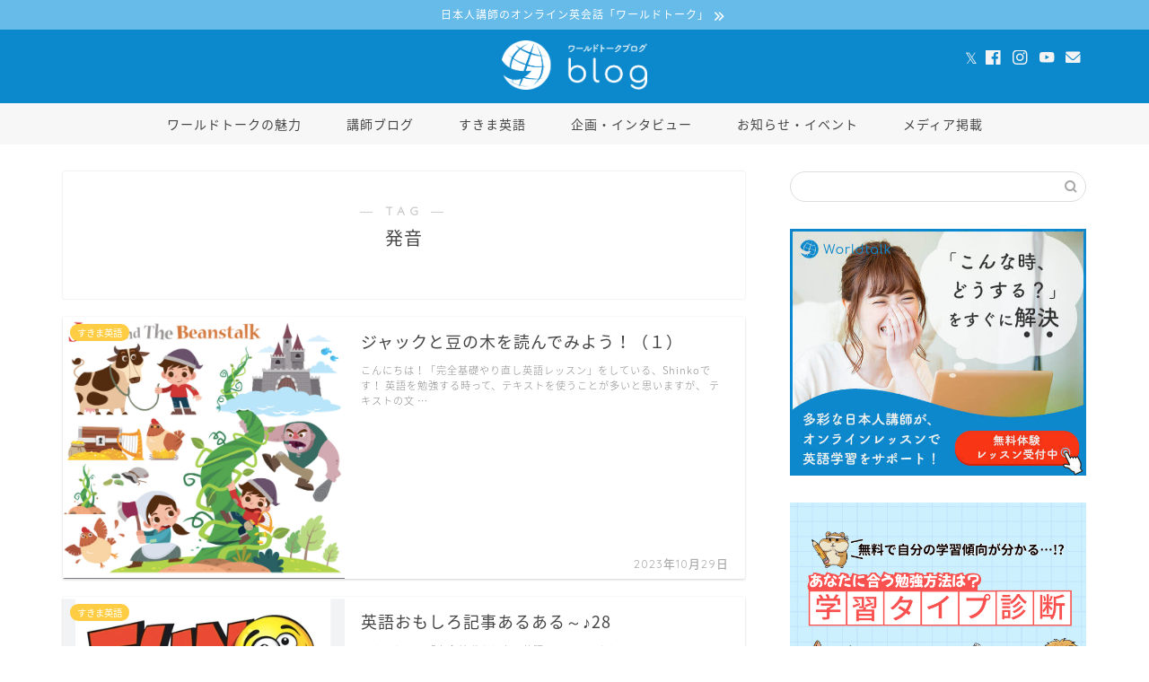

--- FILE ---
content_type: text/html; charset=UTF-8
request_url: https://www.worldtalk.jp/blog/tag/pronunciation/page/5/
body_size: 22752
content:
<!DOCTYPE html>
<html lang="ja">
<head prefix="og: http://ogp.me/ns# fb: http://ogp.me/ns/fb# article: http://ogp.me/ns/article#">
<meta charset="utf-8">
<meta http-equiv="X-UA-Compatible" content="IE=edge">
<meta name="viewport" content="width=device-width, initial-scale=1">
<!-- ここからOGP -->
<meta property="og:type" content="blog">
<meta property="og:title" content="発音タグの記事一覧｜ワールドトークブログ">
<meta property="og:url" content="https://www.worldtalk.jp/blog/tag/sukimaeigo/">
<meta property="og:image" content="https://www.worldtalk.jp/blog/wpblog/wp-content/uploads/2022/01/ogp_worldtalk_blog.jpg">
<meta property="og:site_name" content="ワールドトークブログ">
<meta property="fb:admins" content="worldtalk">
<meta name="twitter:card" content="summary_large_image">
<meta name="twitter:site" content="@worldtalk_PR">
<!-- ここまでOGP --> 

<link rel="canonical" href="https://www.worldtalk.jp/blog">
<title>【発音】タグの記事一覧｜ワールドトークブログ</title>
<meta name='robots' content='max-image-preview:large' />
<link rel='dns-prefetch' href='//cdnjs.cloudflare.com' />
<link rel='dns-prefetch' href='//use.fontawesome.com' />
<link rel='dns-prefetch' href='//www.googletagmanager.com' />
<link rel="alternate" type="application/rss+xml" title="ワールドトークブログ &raquo; フィード" href="https://www.worldtalk.jp/blog/feed/" />
<link rel="alternate" type="application/rss+xml" title="ワールドトークブログ &raquo; コメントフィード" href="https://www.worldtalk.jp/blog/comments/feed/" />
<link rel="alternate" type="application/rss+xml" title="ワールドトークブログ &raquo; 発音 タグのフィード" href="https://www.worldtalk.jp/blog/tag/pronunciation/feed/" />
<script type="text/javascript">
window._wpemojiSettings = {"baseUrl":"https:\/\/s.w.org\/images\/core\/emoji\/14.0.0\/72x72\/","ext":".png","svgUrl":"https:\/\/s.w.org\/images\/core\/emoji\/14.0.0\/svg\/","svgExt":".svg","source":{"concatemoji":"https:\/\/www.worldtalk.jp\/blog\/wpblog\/wp-includes\/js\/wp-emoji-release.min.js?ver=6.2.8"}};
/*! This file is auto-generated */
!function(e,a,t){var n,r,o,i=a.createElement("canvas"),p=i.getContext&&i.getContext("2d");function s(e,t){p.clearRect(0,0,i.width,i.height),p.fillText(e,0,0);e=i.toDataURL();return p.clearRect(0,0,i.width,i.height),p.fillText(t,0,0),e===i.toDataURL()}function c(e){var t=a.createElement("script");t.src=e,t.defer=t.type="text/javascript",a.getElementsByTagName("head")[0].appendChild(t)}for(o=Array("flag","emoji"),t.supports={everything:!0,everythingExceptFlag:!0},r=0;r<o.length;r++)t.supports[o[r]]=function(e){if(p&&p.fillText)switch(p.textBaseline="top",p.font="600 32px Arial",e){case"flag":return s("\ud83c\udff3\ufe0f\u200d\u26a7\ufe0f","\ud83c\udff3\ufe0f\u200b\u26a7\ufe0f")?!1:!s("\ud83c\uddfa\ud83c\uddf3","\ud83c\uddfa\u200b\ud83c\uddf3")&&!s("\ud83c\udff4\udb40\udc67\udb40\udc62\udb40\udc65\udb40\udc6e\udb40\udc67\udb40\udc7f","\ud83c\udff4\u200b\udb40\udc67\u200b\udb40\udc62\u200b\udb40\udc65\u200b\udb40\udc6e\u200b\udb40\udc67\u200b\udb40\udc7f");case"emoji":return!s("\ud83e\udef1\ud83c\udffb\u200d\ud83e\udef2\ud83c\udfff","\ud83e\udef1\ud83c\udffb\u200b\ud83e\udef2\ud83c\udfff")}return!1}(o[r]),t.supports.everything=t.supports.everything&&t.supports[o[r]],"flag"!==o[r]&&(t.supports.everythingExceptFlag=t.supports.everythingExceptFlag&&t.supports[o[r]]);t.supports.everythingExceptFlag=t.supports.everythingExceptFlag&&!t.supports.flag,t.DOMReady=!1,t.readyCallback=function(){t.DOMReady=!0},t.supports.everything||(n=function(){t.readyCallback()},a.addEventListener?(a.addEventListener("DOMContentLoaded",n,!1),e.addEventListener("load",n,!1)):(e.attachEvent("onload",n),a.attachEvent("onreadystatechange",function(){"complete"===a.readyState&&t.readyCallback()})),(e=t.source||{}).concatemoji?c(e.concatemoji):e.wpemoji&&e.twemoji&&(c(e.twemoji),c(e.wpemoji)))}(window,document,window._wpemojiSettings);
</script>
<style type="text/css">
img.wp-smiley,
img.emoji {
	display: inline !important;
	border: none !important;
	box-shadow: none !important;
	height: 1em !important;
	width: 1em !important;
	margin: 0 0.07em !important;
	vertical-align: -0.1em !important;
	background: none !important;
	padding: 0 !important;
}
</style>
	<link rel='stylesheet' id='wp-block-library-css' href='https://www.worldtalk.jp/blog/wpblog/wp-includes/css/dist/block-library/style.min.css?ver=6.2.8' type='text/css' media='all' />
<link rel='stylesheet' id='classic-theme-styles-css' href='https://www.worldtalk.jp/blog/wpblog/wp-includes/css/classic-themes.min.css?ver=6.2.8' type='text/css' media='all' />
<style id='global-styles-inline-css' type='text/css'>
body{--wp--preset--color--black: #000000;--wp--preset--color--cyan-bluish-gray: #abb8c3;--wp--preset--color--white: #ffffff;--wp--preset--color--pale-pink: #f78da7;--wp--preset--color--vivid-red: #cf2e2e;--wp--preset--color--luminous-vivid-orange: #ff6900;--wp--preset--color--luminous-vivid-amber: #fcb900;--wp--preset--color--light-green-cyan: #7bdcb5;--wp--preset--color--vivid-green-cyan: #00d084;--wp--preset--color--pale-cyan-blue: #8ed1fc;--wp--preset--color--vivid-cyan-blue: #0693e3;--wp--preset--color--vivid-purple: #9b51e0;--wp--preset--gradient--vivid-cyan-blue-to-vivid-purple: linear-gradient(135deg,rgba(6,147,227,1) 0%,rgb(155,81,224) 100%);--wp--preset--gradient--light-green-cyan-to-vivid-green-cyan: linear-gradient(135deg,rgb(122,220,180) 0%,rgb(0,208,130) 100%);--wp--preset--gradient--luminous-vivid-amber-to-luminous-vivid-orange: linear-gradient(135deg,rgba(252,185,0,1) 0%,rgba(255,105,0,1) 100%);--wp--preset--gradient--luminous-vivid-orange-to-vivid-red: linear-gradient(135deg,rgba(255,105,0,1) 0%,rgb(207,46,46) 100%);--wp--preset--gradient--very-light-gray-to-cyan-bluish-gray: linear-gradient(135deg,rgb(238,238,238) 0%,rgb(169,184,195) 100%);--wp--preset--gradient--cool-to-warm-spectrum: linear-gradient(135deg,rgb(74,234,220) 0%,rgb(151,120,209) 20%,rgb(207,42,186) 40%,rgb(238,44,130) 60%,rgb(251,105,98) 80%,rgb(254,248,76) 100%);--wp--preset--gradient--blush-light-purple: linear-gradient(135deg,rgb(255,206,236) 0%,rgb(152,150,240) 100%);--wp--preset--gradient--blush-bordeaux: linear-gradient(135deg,rgb(254,205,165) 0%,rgb(254,45,45) 50%,rgb(107,0,62) 100%);--wp--preset--gradient--luminous-dusk: linear-gradient(135deg,rgb(255,203,112) 0%,rgb(199,81,192) 50%,rgb(65,88,208) 100%);--wp--preset--gradient--pale-ocean: linear-gradient(135deg,rgb(255,245,203) 0%,rgb(182,227,212) 50%,rgb(51,167,181) 100%);--wp--preset--gradient--electric-grass: linear-gradient(135deg,rgb(202,248,128) 0%,rgb(113,206,126) 100%);--wp--preset--gradient--midnight: linear-gradient(135deg,rgb(2,3,129) 0%,rgb(40,116,252) 100%);--wp--preset--duotone--dark-grayscale: url('#wp-duotone-dark-grayscale');--wp--preset--duotone--grayscale: url('#wp-duotone-grayscale');--wp--preset--duotone--purple-yellow: url('#wp-duotone-purple-yellow');--wp--preset--duotone--blue-red: url('#wp-duotone-blue-red');--wp--preset--duotone--midnight: url('#wp-duotone-midnight');--wp--preset--duotone--magenta-yellow: url('#wp-duotone-magenta-yellow');--wp--preset--duotone--purple-green: url('#wp-duotone-purple-green');--wp--preset--duotone--blue-orange: url('#wp-duotone-blue-orange');--wp--preset--font-size--small: 13px;--wp--preset--font-size--medium: 20px;--wp--preset--font-size--large: 36px;--wp--preset--font-size--x-large: 42px;--wp--preset--spacing--20: 0.44rem;--wp--preset--spacing--30: 0.67rem;--wp--preset--spacing--40: 1rem;--wp--preset--spacing--50: 1.5rem;--wp--preset--spacing--60: 2.25rem;--wp--preset--spacing--70: 3.38rem;--wp--preset--spacing--80: 5.06rem;--wp--preset--shadow--natural: 6px 6px 9px rgba(0, 0, 0, 0.2);--wp--preset--shadow--deep: 12px 12px 50px rgba(0, 0, 0, 0.4);--wp--preset--shadow--sharp: 6px 6px 0px rgba(0, 0, 0, 0.2);--wp--preset--shadow--outlined: 6px 6px 0px -3px rgba(255, 255, 255, 1), 6px 6px rgba(0, 0, 0, 1);--wp--preset--shadow--crisp: 6px 6px 0px rgba(0, 0, 0, 1);}:where(.is-layout-flex){gap: 0.5em;}body .is-layout-flow > .alignleft{float: left;margin-inline-start: 0;margin-inline-end: 2em;}body .is-layout-flow > .alignright{float: right;margin-inline-start: 2em;margin-inline-end: 0;}body .is-layout-flow > .aligncenter{margin-left: auto !important;margin-right: auto !important;}body .is-layout-constrained > .alignleft{float: left;margin-inline-start: 0;margin-inline-end: 2em;}body .is-layout-constrained > .alignright{float: right;margin-inline-start: 2em;margin-inline-end: 0;}body .is-layout-constrained > .aligncenter{margin-left: auto !important;margin-right: auto !important;}body .is-layout-constrained > :where(:not(.alignleft):not(.alignright):not(.alignfull)){max-width: var(--wp--style--global--content-size);margin-left: auto !important;margin-right: auto !important;}body .is-layout-constrained > .alignwide{max-width: var(--wp--style--global--wide-size);}body .is-layout-flex{display: flex;}body .is-layout-flex{flex-wrap: wrap;align-items: center;}body .is-layout-flex > *{margin: 0;}:where(.wp-block-columns.is-layout-flex){gap: 2em;}.has-black-color{color: var(--wp--preset--color--black) !important;}.has-cyan-bluish-gray-color{color: var(--wp--preset--color--cyan-bluish-gray) !important;}.has-white-color{color: var(--wp--preset--color--white) !important;}.has-pale-pink-color{color: var(--wp--preset--color--pale-pink) !important;}.has-vivid-red-color{color: var(--wp--preset--color--vivid-red) !important;}.has-luminous-vivid-orange-color{color: var(--wp--preset--color--luminous-vivid-orange) !important;}.has-luminous-vivid-amber-color{color: var(--wp--preset--color--luminous-vivid-amber) !important;}.has-light-green-cyan-color{color: var(--wp--preset--color--light-green-cyan) !important;}.has-vivid-green-cyan-color{color: var(--wp--preset--color--vivid-green-cyan) !important;}.has-pale-cyan-blue-color{color: var(--wp--preset--color--pale-cyan-blue) !important;}.has-vivid-cyan-blue-color{color: var(--wp--preset--color--vivid-cyan-blue) !important;}.has-vivid-purple-color{color: var(--wp--preset--color--vivid-purple) !important;}.has-black-background-color{background-color: var(--wp--preset--color--black) !important;}.has-cyan-bluish-gray-background-color{background-color: var(--wp--preset--color--cyan-bluish-gray) !important;}.has-white-background-color{background-color: var(--wp--preset--color--white) !important;}.has-pale-pink-background-color{background-color: var(--wp--preset--color--pale-pink) !important;}.has-vivid-red-background-color{background-color: var(--wp--preset--color--vivid-red) !important;}.has-luminous-vivid-orange-background-color{background-color: var(--wp--preset--color--luminous-vivid-orange) !important;}.has-luminous-vivid-amber-background-color{background-color: var(--wp--preset--color--luminous-vivid-amber) !important;}.has-light-green-cyan-background-color{background-color: var(--wp--preset--color--light-green-cyan) !important;}.has-vivid-green-cyan-background-color{background-color: var(--wp--preset--color--vivid-green-cyan) !important;}.has-pale-cyan-blue-background-color{background-color: var(--wp--preset--color--pale-cyan-blue) !important;}.has-vivid-cyan-blue-background-color{background-color: var(--wp--preset--color--vivid-cyan-blue) !important;}.has-vivid-purple-background-color{background-color: var(--wp--preset--color--vivid-purple) !important;}.has-black-border-color{border-color: var(--wp--preset--color--black) !important;}.has-cyan-bluish-gray-border-color{border-color: var(--wp--preset--color--cyan-bluish-gray) !important;}.has-white-border-color{border-color: var(--wp--preset--color--white) !important;}.has-pale-pink-border-color{border-color: var(--wp--preset--color--pale-pink) !important;}.has-vivid-red-border-color{border-color: var(--wp--preset--color--vivid-red) !important;}.has-luminous-vivid-orange-border-color{border-color: var(--wp--preset--color--luminous-vivid-orange) !important;}.has-luminous-vivid-amber-border-color{border-color: var(--wp--preset--color--luminous-vivid-amber) !important;}.has-light-green-cyan-border-color{border-color: var(--wp--preset--color--light-green-cyan) !important;}.has-vivid-green-cyan-border-color{border-color: var(--wp--preset--color--vivid-green-cyan) !important;}.has-pale-cyan-blue-border-color{border-color: var(--wp--preset--color--pale-cyan-blue) !important;}.has-vivid-cyan-blue-border-color{border-color: var(--wp--preset--color--vivid-cyan-blue) !important;}.has-vivid-purple-border-color{border-color: var(--wp--preset--color--vivid-purple) !important;}.has-vivid-cyan-blue-to-vivid-purple-gradient-background{background: var(--wp--preset--gradient--vivid-cyan-blue-to-vivid-purple) !important;}.has-light-green-cyan-to-vivid-green-cyan-gradient-background{background: var(--wp--preset--gradient--light-green-cyan-to-vivid-green-cyan) !important;}.has-luminous-vivid-amber-to-luminous-vivid-orange-gradient-background{background: var(--wp--preset--gradient--luminous-vivid-amber-to-luminous-vivid-orange) !important;}.has-luminous-vivid-orange-to-vivid-red-gradient-background{background: var(--wp--preset--gradient--luminous-vivid-orange-to-vivid-red) !important;}.has-very-light-gray-to-cyan-bluish-gray-gradient-background{background: var(--wp--preset--gradient--very-light-gray-to-cyan-bluish-gray) !important;}.has-cool-to-warm-spectrum-gradient-background{background: var(--wp--preset--gradient--cool-to-warm-spectrum) !important;}.has-blush-light-purple-gradient-background{background: var(--wp--preset--gradient--blush-light-purple) !important;}.has-blush-bordeaux-gradient-background{background: var(--wp--preset--gradient--blush-bordeaux) !important;}.has-luminous-dusk-gradient-background{background: var(--wp--preset--gradient--luminous-dusk) !important;}.has-pale-ocean-gradient-background{background: var(--wp--preset--gradient--pale-ocean) !important;}.has-electric-grass-gradient-background{background: var(--wp--preset--gradient--electric-grass) !important;}.has-midnight-gradient-background{background: var(--wp--preset--gradient--midnight) !important;}.has-small-font-size{font-size: var(--wp--preset--font-size--small) !important;}.has-medium-font-size{font-size: var(--wp--preset--font-size--medium) !important;}.has-large-font-size{font-size: var(--wp--preset--font-size--large) !important;}.has-x-large-font-size{font-size: var(--wp--preset--font-size--x-large) !important;}
.wp-block-navigation a:where(:not(.wp-element-button)){color: inherit;}
:where(.wp-block-columns.is-layout-flex){gap: 2em;}
.wp-block-pullquote{font-size: 1.5em;line-height: 1.6;}
</style>
<link rel='stylesheet' id='wp-ulike-css' href='https://www.worldtalk.jp/blog/wpblog/wp-content/plugins/wp-ulike/assets/css/wp-ulike.min.css?ver=4.6.8' type='text/css' media='all' />
<link rel='stylesheet' id='ppress-frontend-css' href='https://www.worldtalk.jp/blog/wpblog/wp-content/plugins/wp-user-avatar/assets/css/frontend.min.css?ver=3.2.5' type='text/css' media='all' />
<link rel='stylesheet' id='ppress-flatpickr-css' href='https://www.worldtalk.jp/blog/wpblog/wp-content/plugins/wp-user-avatar/assets/flatpickr/flatpickr.min.css?ver=3.2.5' type='text/css' media='all' />
<link rel='stylesheet' id='ppress-select2-css' href='https://www.worldtalk.jp/blog/wpblog/wp-content/plugins/wp-user-avatar/assets/select2/select2.min.css?ver=6.2.8' type='text/css' media='all' />
<link rel='stylesheet' id='parent-style-css' href='https://www.worldtalk.jp/blog/wpblog/wp-content/themes/jin/style.css?ver=6.2.8' type='text/css' media='all' />
<link rel='stylesheet' id='theme-style-css' href='https://www.worldtalk.jp/blog/wpblog/wp-content/themes/jin-child/style.css?ver=6.2.8' type='text/css' media='all' />
<link rel='stylesheet' id='fontawesome-style-css' href='https://use.fontawesome.com/releases/v5.6.3/css/all.css?ver=6.2.8' type='text/css' media='all' />
<link rel='stylesheet' id='swiper-style-css' href='https://cdnjs.cloudflare.com/ajax/libs/Swiper/4.0.7/css/swiper.min.css?ver=6.2.8' type='text/css' media='all' />
<script type='text/javascript' src='https://www.worldtalk.jp/blog/wpblog/wp-includes/js/jquery/jquery.min.js?ver=3.6.4' id='jquery-core-js'></script>
<script type='text/javascript' src='https://www.worldtalk.jp/blog/wpblog/wp-includes/js/jquery/jquery-migrate.min.js?ver=3.4.0' id='jquery-migrate-js'></script>
<script type='text/javascript' src='https://www.worldtalk.jp/blog/wpblog/wp-content/plugins/wp-user-avatar/assets/flatpickr/flatpickr.min.js?ver=6.2.8' id='ppress-flatpickr-js'></script>
<script type='text/javascript' src='https://www.worldtalk.jp/blog/wpblog/wp-content/plugins/wp-user-avatar/assets/select2/select2.min.js?ver=6.2.8' id='ppress-select2-js'></script>
<script type='application/json' id='wpp-json'>
{"sampling_active":0,"sampling_rate":100,"ajax_url":"https:\/\/www.worldtalk.jp\/blog\/wp-json\/wordpress-popular-posts\/v1\/popular-posts","ID":0,"token":"effb1579bb","lang":0,"debug":1}
</script>
<script type='text/javascript' src='https://www.worldtalk.jp/blog/wpblog/wp-content/plugins/wordpress-popular-posts/assets/js/wpp.min.js?ver=5.3.3' id='wpp-js-js'></script>

<!-- Google tag (gtag.js) snippet added by Site Kit -->

<!-- Google アナリティクス スニペット (Site Kit が追加) -->
<script type='text/javascript' src='https://www.googletagmanager.com/gtag/js?id=G-2ZM7N5X9MM' id='google_gtagjs-js' async></script>
<script type='text/javascript' id='google_gtagjs-js-after'>
window.dataLayer = window.dataLayer || [];function gtag(){dataLayer.push(arguments);}
gtag("set","linker",{"domains":["www.worldtalk.jp"]});
gtag("js", new Date());
gtag("set", "developer_id.dZTNiMT", true);
gtag("config", "G-2ZM7N5X9MM");
</script>

<!-- End Google tag (gtag.js) snippet added by Site Kit -->
<link rel="https://api.w.org/" href="https://www.worldtalk.jp/blog/wp-json/" /><link rel="alternate" type="application/json" href="https://www.worldtalk.jp/blog/wp-json/wp/v2/tags/62" /><meta name="generator" content="Site Kit by Google 1.124.0" />                <script>
                    var ajaxUrl = 'https://www.worldtalk.jp/blog/wpblog/wp-admin/admin-ajax.php';
                </script>
                <style>
            @-webkit-keyframes bgslide {
                from {
                    background-position-x: 0;
                }
                to {
                    background-position-x: -200%;
                }
            }

            @keyframes bgslide {
                    from {
                        background-position-x: 0;
                    }
                    to {
                        background-position-x: -200%;
                    }
            }

            .wpp-widget-placeholder {
                margin: 0 auto;
                width: 60px;
                height: 3px;
                background: #dd3737;
                background: -webkit-gradient(linear, left top, right top, from(#dd3737), color-stop(10%, #571313), to(#dd3737));
                background: linear-gradient(90deg, #dd3737 0%, #571313 10%, #dd3737 100%);
                background-size: 200% auto;
                border-radius: 3px;
                -webkit-animation: bgslide 1s infinite linear;
                animation: bgslide 1s infinite linear;
            }
        </style>
        	<style type="text/css">
		#wrapper {
			background-color: #fff;
			background-image: url();
					}

		.related-entry-headline-text span:before,
		#comment-title span:before,
		#reply-title span:before {
			background-color: #0c88cc;
			border-color: #0c88cc !important;
		}

		#breadcrumb:after,
		#page-top a {
			background-color: #0c88cc;
		}

		footer {
			background-color: #0c88cc;
		}

		.footer-inner a,
		#copyright,
		#copyright-center {
			border-color: #fff !important;
			color: #fff !important;
		}

		#footer-widget-area {
			border-color: #fff !important;
		}

		.page-top-footer a {
			color: #0c88cc !important;
		}

		#breadcrumb ul li,
		#breadcrumb ul li a {
			color: #0c88cc !important;
		}

		body,
		a,
		a:link,
		a:visited,
		.my-profile,
		.widgettitle,
		.tabBtn-mag label {
			color: #454545;
		}

		a:hover {
			color: #008db7;
		}

		.widget_nav_menu ul>li>a:before,
		.widget_categories ul>li>a:before,
		.widget_pages ul>li>a:before,
		.widget_recent_entries ul>li>a:before,
		.widget_archive ul>li>a:before,
		.widget_archive form:after,
		.widget_categories form:after,
		.widget_nav_menu ul>li>ul.sub-menu>li>a:before,
		.widget_categories ul>li>.children>li>a:before,
		.widget_pages ul>li>.children>li>a:before,
		.widget_nav_menu ul>li>ul.sub-menu>li>ul.sub-menu li>a:before,
		.widget_categories ul>li>.children>li>.children li>a:before,
		.widget_pages ul>li>.children>li>.children li>a:before {
			color: #0c88cc;
		}

		.widget_nav_menu ul .sub-menu .sub-menu li a:before {
			background-color: #454545 !important;
		}
		.d--labeling-act-border{
			border-color: rgba(69,69,69,0.18);
		}
		.c--labeling-act.d--labeling-act-solid{
			background-color: rgba(69,69,69,0.06);
		}
		.a--labeling-act{
			color: rgba(69,69,69,0.6);
		}
		.a--labeling-small-act span{
			background-color: rgba(69,69,69,0.21);
		}
		.c--labeling-act.d--labeling-act-strong{
			background-color: rgba(69,69,69,0.045);
		}
		.d--labeling-act-strong .a--labeling-act{
			color: rgba(69,69,69,0.75);
		}


		footer .footer-widget,
		footer .footer-widget a,
		footer .footer-widget ul li,
		.footer-widget.widget_nav_menu ul>li>a:before,
		.footer-widget.widget_categories ul>li>a:before,
		.footer-widget.widget_recent_entries ul>li>a:before,
		.footer-widget.widget_pages ul>li>a:before,
		.footer-widget.widget_archive ul>li>a:before,
		footer .widget_tag_cloud .tagcloud a:before {
			color: #fff !important;
			border-color: #fff !important;
		}

		footer .footer-widget .widgettitle {
			color: #fff !important;
			border-color: #ffcd44 !important;
		}

		footer .widget_nav_menu ul .children .children li a:before,
		footer .widget_categories ul .children .children li a:before,
		footer .widget_nav_menu ul .sub-menu .sub-menu li a:before {
			background-color: #fff !important;
		}

		#drawernav a:hover,
		.post-list-title,
		#prev-next p,
		#toc_container .toc_list li a {
			color: #454545 !important;
		}

		#header-box {
			background-color: #0c88cc;
		}

		@media (min-width: 768px) {
			.top-image-meta {
				margin-top: calc(0px - 30px);
			}
		}

		@media (min-width: 1200px) {
			.top-image-meta {
				margin-top: calc(0px);
			}
		}

		.pickup-contents:before {
			background-color: #0c88cc !important;
		}

		.main-image-text {
			color: #555;
		}

		.main-image-text-sub {
			color: #555;
		}

		@media (min-width: 481px) {
			#site-info {
				padding-top: 12px !important;
				padding-bottom: 12px !important;
			}
		}

		#site-info span a {
			color: #f4f4f4 !important;
		}

		#headmenu .headsns .line a svg {
			fill: #f4f4f4 !important;
		}

		#headmenu .headsns a,
		#headmenu {
			color: #f4f4f4 !important;
			border-color: #f4f4f4 !important;
		}

		.profile-follow .line-sns a svg {
			fill: #0c88cc !important;
		}

		.profile-follow .line-sns a:hover svg {
			fill: #ffcd44 !important;
		}

		.profile-follow a {
			color: #0c88cc !important;
			border-color: #0c88cc !important;
		}

		.profile-follow a:hover,
		#headmenu .headsns a:hover {
			color: #ffcd44 !important;
			border-color: #ffcd44 !important;
		}

		.search-box:hover {
			color: #ffcd44 !important;
			border-color: #ffcd44 !important;
		}

		#header #headmenu .headsns .line a:hover svg {
			fill: #ffcd44 !important;
		}

		.cps-icon-bar,
		#navtoggle:checked+.sp-menu-open .cps-icon-bar {
			background-color: #f4f4f4;
		}

		#nav-container {
			background-color: #f7f7f7;
		}

		.menu-box .menu-item svg {
			fill: #454545;
		}

		#drawernav ul.menu-box>li>a,
		#drawernav2 ul.menu-box>li>a,
		#drawernav3 ul.menu-box>li>a,
		#drawernav4 ul.menu-box>li>a,
		#drawernav5 ul.menu-box>li>a,
		#drawernav ul.menu-box>li.menu-item-has-children:after,
		#drawernav2 ul.menu-box>li.menu-item-has-children:after,
		#drawernav3 ul.menu-box>li.menu-item-has-children:after,
		#drawernav4 ul.menu-box>li.menu-item-has-children:after,
		#drawernav5 ul.menu-box>li.menu-item-has-children:after {
			color: #454545 !important;
		}

		#drawernav ul.menu-box li a,
		#drawernav2 ul.menu-box li a,
		#drawernav3 ul.menu-box li a,
		#drawernav4 ul.menu-box li a,
		#drawernav5 ul.menu-box li a {
			font-size: 14px !important;
		}

		#drawernav3 ul.menu-box>li {
			color: #454545 !important;
		}

		#drawernav4 .menu-box>.menu-item>a:after,
		#drawernav3 .menu-box>.menu-item>a:after,
		#drawernav .menu-box>.menu-item>a:after {
			background-color: #454545 !important;
		}

		#drawernav2 .menu-box>.menu-item:hover,
		#drawernav5 .menu-box>.menu-item:hover {
			border-top-color: #0c88cc !important;
		}

		.cps-info-bar a {
			background-color: #67bbe9 !important;
		}

		@media (min-width: 768px) {
			.post-list-mag .post-list-item:not(:nth-child(2n)) {
				margin-right: 2.6%;
			}
		}

		@media (min-width: 768px) {

			#tab-1:checked~.tabBtn-mag li [for="tab-1"]:after,
			#tab-2:checked~.tabBtn-mag li [for="tab-2"]:after,
			#tab-3:checked~.tabBtn-mag li [for="tab-3"]:after,
			#tab-4:checked~.tabBtn-mag li [for="tab-4"]:after {
				border-top-color: #0c88cc !important;
			}

			.tabBtn-mag label {
				border-bottom-color: #0c88cc !important;
			}
		}

		#tab-1:checked~.tabBtn-mag li [for="tab-1"],
		#tab-2:checked~.tabBtn-mag li [for="tab-2"],
		#tab-3:checked~.tabBtn-mag li [for="tab-3"],
		#tab-4:checked~.tabBtn-mag li [for="tab-4"],
		#prev-next a.next:after,
		#prev-next a.prev:after,
		.more-cat-button a:hover span:before {
			background-color: #0c88cc !important;
		}


		.swiper-slide .post-list-cat,
		.post-list-mag .post-list-cat,
		.post-list-mag3col .post-list-cat,
		.post-list-mag-sp1col .post-list-cat,
		.swiper-pagination-bullet-active,
		.pickup-cat,
		.post-list .post-list-cat,
		#breadcrumb .bcHome a:hover span:before,
		.popular-item:nth-child(1) .pop-num,
		.popular-item:nth-child(2) .pop-num,
		.popular-item:nth-child(3) .pop-num {
			background-color: #ffcd44 !important;
		}

		.sidebar-btn a,
		.profile-sns-menu {
			background-color: #ffcd44 !important;
		}

		.sp-sns-menu a,
		.pickup-contents-box a:hover .pickup-title {
			border-color: #0c88cc !important;
			color: #0c88cc !important;
		}

		.pro-line svg {
			fill: #0c88cc !important;
		}

		.cps-post-cat a,
		.meta-cat,
		.popular-cat {
			background-color: #ffcd44 !important;
			border-color: #ffcd44 !important;
		}

		.tagicon,
		.tag-box a,
		#toc_container .toc_list>li,
		#toc_container .toc_title {
			color: #0c88cc !important;
		}

		.widget_tag_cloud a::before {
			color: #454545 !important;
		}

		.tag-box a,
		#toc_container:before {
			border-color: #0c88cc !important;
		}

		.cps-post-cat a:hover {
			color: #008db7 !important;
		}

		.pagination li:not([class*="current"]) a:hover,
		.widget_tag_cloud a:hover {
			background-color: #0c88cc !important;
		}

		.pagination li:not([class*="current"]) a:hover {
			opacity: 0.5 !important;
		}

		.pagination li.current a {
			background-color: #0c88cc !important;
			border-color: #0c88cc !important;
		}

		.nextpage a:hover span {
			color: #0c88cc !important;
			border-color: #0c88cc !important;
		}

		.cta-content:before {
			background-color: #ffffff !important;
		}

		.cta-text,
		.info-title {
			color: #161616 !important;
		}

		#footer-widget-area.footer_style1 .widgettitle {
			border-color: #ffcd44 !important;
		}

		.sidebar_style1 .widgettitle,
		.sidebar_style5 .widgettitle {
			border-color: #0c88cc !important;
		}

		.sidebar_style2 .widgettitle,
		.sidebar_style4 .widgettitle,
		.sidebar_style6 .widgettitle,
		#home-bottom-widget .widgettitle,
		#home-top-widget .widgettitle,
		#post-bottom-widget .widgettitle,
		#post-top-widget .widgettitle {
			background-color: #0c88cc !important;
		}

		#home-bottom-widget .widget_search .search-box input[type="submit"],
		#home-top-widget .widget_search .search-box input[type="submit"],
		#post-bottom-widget .widget_search .search-box input[type="submit"],
		#post-top-widget .widget_search .search-box input[type="submit"] {
			background-color: #ffcd44 !important;
		}

		.tn-logo-size {
			font-size: 14% !important;
		}

		@media (min-width: 481px) {
			.tn-logo-size img {
				width: calc(14%*0.5) !important;
			}
		}

		@media (min-width: 768px) {
			.tn-logo-size img {
				width: calc(14%*2.2) !important;
			}
		}

		@media (min-width: 1200px) {
			.tn-logo-size img {
				width: 14% !important;
			}
		}

		.sp-logo-size {
			font-size: 45% !important;
		}

		.sp-logo-size img {
			width: 45% !important;
		}

		.cps-post-main ul>li:before,
		.cps-post-main ol>li:before {
			background-color: #ffcd44 !important;
		}

		.profile-card .profile-title {
			background-color: #0c88cc !important;
		}

		.profile-card {
			border-color: #0c88cc !important;
		}

		.cps-post-main a {
			color: #008db7;
		}

		.cps-post-main .marker {
			background: -webkit-linear-gradient(transparent 60%, #ffcedb 0%);
			background: linear-gradient(transparent 60%, #ffcedb 0%);
		}

		.cps-post-main .marker2 {
			background: -webkit-linear-gradient(transparent 60%, #a9eaf2 0%);
			background: linear-gradient(transparent 60%, #a9eaf2 0%);
		}

		.cps-post-main .jic-sc {
			color: #e9546b;
		}


		.simple-box1 {
			border-color: #ef9b9b !important;
		}

		.simple-box2 {
			border-color: #f2bf7d !important;
		}

		.simple-box3 {
			border-color: #b5e28a !important;
		}

		.simple-box4 {
			border-color: #7badd8 !important;
		}

		.simple-box4:before {
			background-color: #7badd8;
		}

		.simple-box5 {
			border-color: #e896c7 !important;
		}

		.simple-box5:before {
			background-color: #e896c7;
		}

		.simple-box6 {
			background-color: #fffdef !important;
		}

		.simple-box7 {
			border-color: #def1f9 !important;
		}

		.simple-box7:before {
			background-color: #def1f9 !important;
		}

		.simple-box8 {
			border-color: #96ddc1 !important;
		}

		.simple-box8:before {
			background-color: #96ddc1 !important;
		}

		.simple-box9:before {
			background-color: #e1c0e8 !important;
		}

		.simple-box9:after {
			border-color: #e1c0e8 #e1c0e8 #fff #fff !important;
		}

		.kaisetsu-box1:before,
		.kaisetsu-box1-title {
			background-color: #ffb49e !important;
		}

		.kaisetsu-box2 {
			border-color: #89c2f4 !important;
		}

		.kaisetsu-box2-title {
			background-color: #89c2f4 !important;
		}

		.kaisetsu-box4 {
			border-color: #ea91a9 !important;
		}

		.kaisetsu-box4-title {
			background-color: #ea91a9 !important;
		}

		.kaisetsu-box5:before {
			background-color: #57b3ba !important;
		}

		.kaisetsu-box5-title {
			background-color: #57b3ba !important;
		}

		.concept-box1 {
			border-color: #85db8f !important;
		}

		.concept-box1:after {
			background-color: #85db8f !important;
		}

		.concept-box1:before {
			content: "ポイント" !important;
			color: #85db8f !important;
		}

		.concept-box2 {
			border-color: #f7cf6a !important;
		}

		.concept-box2:after {
			background-color: #f7cf6a !important;
		}

		.concept-box2:before {
			content: "注意点" !important;
			color: #f7cf6a !important;
		}

		.concept-box3 {
			border-color: #86cee8 !important;
		}

		.concept-box3:after {
			background-color: #86cee8 !important;
		}

		.concept-box3:before {
			content: "良い例" !important;
			color: #86cee8 !important;
		}

		.concept-box4 {
			border-color: #ed8989 !important;
		}

		.concept-box4:after {
			background-color: #ed8989 !important;
		}

		.concept-box4:before {
			content: "悪い例" !important;
			color: #ed8989 !important;
		}

		.concept-box5 {
			border-color: #9e9e9e !important;
		}

		.concept-box5:after {
			background-color: #9e9e9e !important;
		}

		.concept-box5:before {
			content: "参考" !important;
			color: #9e9e9e !important;
		}

		.concept-box6 {
			border-color: #8eaced !important;
		}

		.concept-box6:after {
			background-color: #8eaced !important;
		}

		.concept-box6:before {
			content: "メモ" !important;
			color: #8eaced !important;
		}

		.innerlink-box1,
		.blog-card {
			border-color: #73bc9b !important;
		}

		.innerlink-box1-title {
			background-color: #73bc9b !important;
			border-color: #73bc9b !important;
		}

		.innerlink-box1:before,
		.blog-card-hl-box {
			background-color: #73bc9b !important;
		}

		.jin-ac-box01-title::after {
			color: #0c88cc;
		}

		.color-button01 a,
		.color-button01 a:hover,
		.color-button01:before {
			background-color: #0c88cc !important;
		}

		.top-image-btn-color a,
		.top-image-btn-color a:hover,
		.top-image-btn-color:before {
			background-color: #ffcd44 !important;
		}

		.color-button02 a,
		.color-button02 a:hover,
		.color-button02:before {
			background-color: #d9333f !important;
		}

		.color-button01-big a,
		.color-button01-big a:hover,
		.color-button01-big:before {
			background-color: #3296d1 !important;
		}

		.color-button01-big a,
		.color-button01-big:before {
			border-radius: 5px !important;
		}

		.color-button01-big a {
			padding-top: 20px !important;
			padding-bottom: 20px !important;
		}

		.color-button02-big a,
		.color-button02-big a:hover,
		.color-button02-big:before {
			background-color: #83d159 !important;
		}

		.color-button02-big a,
		.color-button02-big:before {
			border-radius: 5px !important;
		}

		.color-button02-big a {
			padding-top: 20px !important;
			padding-bottom: 20px !important;
		}

		.color-button01-big {
			width: 75% !important;
		}

		.color-button02-big {
			width: 75% !important;
		}

		.top-image-btn-color:before,
		.color-button01:before,
		.color-button02:before,
		.color-button01-big:before,
		.color-button02-big:before {
			bottom: -1px;
			left: -1px;
			width: 100%;
			height: 100%;
			border-radius: 6px;
			box-shadow: 0px 1px 5px 0px rgba(0, 0, 0, 0.25);
			-webkit-transition: all .4s;
			transition: all .4s;
		}

		.top-image-btn-color a:hover,
		.color-button01 a:hover,
		.color-button02 a:hover,
		.color-button01-big a:hover,
		.color-button02-big a:hover {
			-webkit-transform: translateY(2px);
			transform: translateY(2px);
			-webkit-filter: brightness(0.95);
			filter: brightness(0.95);
		}

		.top-image-btn-color:hover:before,
		.color-button01:hover:before,
		.color-button02:hover:before,
		.color-button01-big:hover:before,
		.color-button02-big:hover:before {
			-webkit-transform: translateY(2px);
			transform: translateY(2px);
			box-shadow: none !important;
		}

		.h2-style01 h2,
		.h2-style02 h2:before,
		.h2-style03 h2,
		.h2-style04 h2:before,
		.h2-style05 h2,
		.h2-style07 h2:before,
		.h2-style07 h2:after,
		.h3-style03 h3:before,
		.h3-style02 h3:before,
		.h3-style05 h3:before,
		.h3-style07 h3:before,
		.h2-style08 h2:after,
		.h2-style10 h2:before,
		.h2-style10 h2:after,
		.h3-style02 h3:after,
		.h4-style02 h4:before {
			background-color: #0c88cc !important;
		}

		.h3-style01 h3,
		.h3-style04 h3,
		.h3-style05 h3,
		.h3-style06 h3,
		.h4-style01 h4,
		.h2-style02 h2,
		.h2-style08 h2,
		.h2-style08 h2:before,
		.h2-style09 h2,
		.h4-style03 h4 {
			border-color: #0c88cc !important;
		}

		.h2-style05 h2:before {
			border-top-color: #0c88cc !important;
		}

		.h2-style06 h2:before,
		.sidebar_style3 .widgettitle:after {
			background-image: linear-gradient(-45deg,
					transparent 25%,
					#0c88cc 25%,
					#0c88cc 50%,
					transparent 50%,
					transparent 75%,
					#0c88cc 75%,
					#0c88cc);
		}

		.jin-h2-icons.h2-style02 h2 .jic:before,
		.jin-h2-icons.h2-style04 h2 .jic:before,
		.jin-h2-icons.h2-style06 h2 .jic:before,
		.jin-h2-icons.h2-style07 h2 .jic:before,
		.jin-h2-icons.h2-style08 h2 .jic:before,
		.jin-h2-icons.h2-style09 h2 .jic:before,
		.jin-h2-icons.h2-style10 h2 .jic:before,
		.jin-h3-icons.h3-style01 h3 .jic:before,
		.jin-h3-icons.h3-style02 h3 .jic:before,
		.jin-h3-icons.h3-style03 h3 .jic:before,
		.jin-h3-icons.h3-style04 h3 .jic:before,
		.jin-h3-icons.h3-style05 h3 .jic:before,
		.jin-h3-icons.h3-style06 h3 .jic:before,
		.jin-h3-icons.h3-style07 h3 .jic:before,
		.jin-h4-icons.h4-style01 h4 .jic:before,
		.jin-h4-icons.h4-style02 h4 .jic:before,
		.jin-h4-icons.h4-style03 h4 .jic:before,
		.jin-h4-icons.h4-style04 h4 .jic:before {
			color: #0c88cc;
		}

		@media all and (-ms-high-contrast:none) {

			*::-ms-backdrop,
			.color-button01:before,
			.color-button02:before,
			.color-button01-big:before,
			.color-button02-big:before {
				background-color: #595857 !important;
			}
		}

		.jin-lp-h2 h2,
		.jin-lp-h2 h2 {
			background-color: transparent !important;
			border-color: transparent !important;
			color: #454545 !important;
		}

		.jincolumn-h3style2 {
			border-color: #0c88cc !important;
		}

		.jinlph2-style1 h2:first-letter {
			color: #0c88cc !important;
		}

		.jinlph2-style2 h2,
		.jinlph2-style3 h2 {
			border-color: #0c88cc !important;
		}

		.jin-photo-title .jin-fusen1-down,
		.jin-photo-title .jin-fusen1-even,
		.jin-photo-title .jin-fusen1-up {
			border-left-color: #0c88cc;
		}

		.jin-photo-title .jin-fusen2,
		.jin-photo-title .jin-fusen3 {
			background-color: #0c88cc;
		}

		.jin-photo-title .jin-fusen2:before,
		.jin-photo-title .jin-fusen3:before {
			border-top-color: #0c88cc;
		}

		.has-huge-font-size {
			font-size: 42px !important;
		}

		.has-large-font-size {
			font-size: 36px !important;
		}

		.has-medium-font-size {
			font-size: 20px !important;
		}

		.has-normal-font-size {
			font-size: 16px !important;
		}

		.has-small-font-size {
			font-size: 13px !important;
		}
	</style>
<link rel="prev" href="https://www.worldtalk.jp/blog/tag/pronunciation/page/4/" />
<link rel="next" href="https://www.worldtalk.jp/blog/tag/pronunciation/page/6/" />
<meta name="google-site-verification" content="mxPk7PAVGmTtjihT2c7x46IvKKByIclcDTsUrdZ0lDY"><link rel="icon" href="https://www.worldtalk.jp/blog/wpblog/wp-content/uploads/2021/12/cropped-fav-1-32x32.png" sizes="32x32" />
<link rel="icon" href="https://www.worldtalk.jp/blog/wpblog/wp-content/uploads/2021/12/cropped-fav-1-192x192.png" sizes="192x192" />
<link rel="apple-touch-icon" href="https://www.worldtalk.jp/blog/wpblog/wp-content/uploads/2021/12/cropped-fav-1-180x180.png" />
<meta name="msapplication-TileImage" content="https://www.worldtalk.jp/blog/wpblog/wp-content/uploads/2021/12/cropped-fav-1-270x270.png" />
		<style type="text/css" id="wp-custom-css">
			.sidebar_style3 .widget {
    margin-bottom: 30px;
}
.widget .wp-block-image a:hover {
  	opacity: .8
}
.cps-info-bar a, .cps-info-bar.animate a {
	  font-size: 0.75rem;
}
.footer-widget {
margin-bottom: 1em;
}
.footer-widget li{
	font-size:.8rem;
	line-height:1.8;
}

.footer-widget ul{
padding-bottom:1em;
}
.wp-block-image figcaption{
	font-size:.6rem;
}
.cps-post-main a {
	text-decoration: none;
}
.avatar {
	border-radius:50%;
	vertical-align:middle;
}
.comment-author {
	font-size:13px;
}
.comment-meta a:link,.comment-meta a:visited{
	color:#999;
}
.comment-fukidashi {
	background:#ecf8ff;
	padding:5px 20px;
	font-size:15px;
	border-radius:15px;
	margin:-5px 0 0 55px;
	position:relative;
}
.comment-fukidashi:before {
	content:"";
	position:absolute;
  border:10px solid transparent;
  border-right-color:#ecf8ff;
  right:100%;
	top:10%;
}
.cps-post-meta .writer {
	display:inline-block;
	margin-right:5px;
	font-size:.9rem;
	font-weight:bold;
	color:#777;
}
.cps-post-date-box img{
	width:48px;
	height:48px;
}
.jin-ifont-watch:before,.jin-ifont-reload:before {
	padding-bottom: 17px!important;
	margin-right:-1px;
}
.popular-posts li{
font-size: 0.85rem!important;
line-height: 1.15rem;
	list-style-type:none;
}
.clearfix:before,
.clearfix:after {
	display: table;
	line-height: 0;
	content: "";
}
.clearfix:after {
	clear: both;
}
.clearfix {
	*zoom: 1;
}
.archive .cps-post-meta .writer span{
	display:none;
}
.comment-form-comment textarea{
	font-family: "Noto Sans Japanese", sans-serif;
}
.comment-form-comment textarea::placeholder{
	color: #cfcfcf;
}
.comment-form-email {
  display:none;
}
@media (min-width: 768px)
.profile-card .profile-link-box .profile-link {
    margin-left: 0;
    margin-right: 0;
}
.wpp-list img{
		width: 24%;
	  height: auto;
	  margin-right: 5px;
}
.widget.popular-posts .wpp-list .wpp-post-title{
    display: inline-block;
    vertical-align: top;
    width: 73%;
    margin-left: 0px;
    font-size: 13px;
    line-height: 1em;
    font-size: 0.85rem;
    line-height: 1.15rem;
}
@media (min-width:768px) and (max-width:1199px){
	.widget.popular-posts .wpp-list .wpp-post-title{
			width: 70%;
	}
}
.imgresponsive_s{
	display:block;
}
.imgresponsive_m{
	display:none;
}
@media (min-width: 768px) {
	.imgresponsive_s{
		display:none;
	}
	.imgresponsive_m{
		display:block;
	}
}
.jin-ifont-twitter:before {
    content: "\1D54F";
}		</style>
			
<!--カエレバCSS-->
<!--アプリーチCSS-->

<!-- Google Tag Manager -->
<script>(function(w,d,s,l,i){w[l]=w[l]||[];w[l].push({'gtm.start':
new Date().getTime(),event:'gtm.js'});var f=d.getElementsByTagName(s)[0],
j=d.createElement(s),dl=l!='dataLayer'?'&l='+l:'';j.async=true;j.src=
'https://www.googletagmanager.com/gtm.js?id='+i+dl;f.parentNode.insertBefore(j,f);
})(window,document,'script','dataLayer','GTM-TW7K3M');</script>
<!-- End Google Tag Manager -->
</head>
<body class="archive paged tag tag-pronunciation tag-62 paged-5 tag-paged-5" id="nts-style">
<div id="wrapper">

		
	<div id="scroll-content" class="animate-off">
	
		<!--ヘッダー-->

									<div class="cps-info-bar animate-off">
			<a href="https://www.worldtalk.jp/"><span>日本人講師のオンライン英会話「ワールドトーク」</span></a>
		</div>
		
<div id="header-box" class="tn_on header-box animate-off">
	<div id="header" class="header-type2 header animate-off">
		
		<div id="site-info" class="ef">
							<span class="tn-logo-size"><a href='https://www.worldtalk.jp/blog/' title='ワールドトークブログ' rel='home'><img src='https://www.worldtalk.jp/blog/wpblog/wp-content/uploads/2024/10/wtblog_logo_re.png' alt='ワールドトークブログ'></a></span>
					</div>

	
				<div id="headmenu">
			<span class="headsns tn_sns_on">
									<span class="twitter"><a href="https://twitter.com/worldtalk_PR"><i class="jic-type jin-ifont-twitter" aria-hidden="true"></i></a></span>
													<span class="facebook">
					<a href="https://www.facebook.com/worldtalk/"><i class="jic-type jin-ifont-facebook" aria-hidden="true"></i></a>
					</span>
													<span class="instagram">
					<a href="https://www.instagram.com/worldtalk.jp/"><i class="jic-type jin-ifont-instagram" aria-hidden="true"></i></a>
					</span>
													<span class="youtube">
					<a href="http://www.youtube.com/channel/UC90bnAUqqFOQX0l53LO3VBg"><i class="jic-type jin-ifont-youtube" aria-hidden="true"></i></a>
					</span>
					
													<span class="jin-contact">
					<a href="https://www.worldtalk.jp/contacts"><i class="jic-type jin-ifont-mail" aria-hidden="true"></i></a>
					</span>
					

			</span>
			<span class="headsearch tn_search_off">
				<form class="search-box" role="search" method="get" id="searchform" action="https://www.worldtalk.jp/blog/">
	<input type="search" placeholder="" class="text search-text" value="" name="s" id="s">
	<input type="submit" id="searchsubmit" value="&#xe931;">
</form>
			</span>
		</div>
		
	</div>
	
		
</div>

		
	<!--グローバルナビゲーション layout1-->
				<div id="nav-container" class="header-style3-animate animate-off">
			<div id="drawernav" class="ef">
				<nav class="fixed-content"><ul class="menu-box"><li class="menu-item menu-item-type-taxonomy menu-item-object-category menu-item-2707"><a href="https://www.worldtalk.jp/blog/category/aboutus/">ワールドトークの魅力</a></li>
<li class="menu-item menu-item-type-taxonomy menu-item-object-category menu-item-has-children menu-item-2708"><a href="https://www.worldtalk.jp/blog/category/guide/">講師ブログ</a>
<ul class="sub-menu">
	<li class="menu-item menu-item-type-taxonomy menu-item-object-category menu-item-2710"><a href="https://www.worldtalk.jp/blog/category/guide/worldtalkjunkon/">Sunshine English Club</a></li>
	<li class="menu-item menu-item-type-taxonomy menu-item-object-category menu-item-2715"><a href="https://www.worldtalk.jp/blog/category/guide/worldtalk_hiroki/">英語スタディラウンジ</a></li>
	<li class="menu-item menu-item-type-taxonomy menu-item-object-category menu-item-20632"><a href="https://www.worldtalk.jp/blog/category/guide/worldtalkcaptainkaz/">簡単に英語の語順で発想する方法</a></li>
	<li class="menu-item menu-item-type-taxonomy menu-item-object-category menu-item-2713"><a href="https://www.worldtalk.jp/blog/category/guide/worldtalk_aki/">你好 Chinese！</a></li>
	<li class="menu-item menu-item-type-taxonomy menu-item-object-category menu-item-25641"><a href="https://www.worldtalk.jp/blog/category/guide/worldtalkharry/">ハリーブログ</a></li>
	<li class="menu-item menu-item-type-taxonomy menu-item-object-category menu-item-2709"><a href="https://www.worldtalk.jp/blog/category/guide/worldtalk_sukekuro/">すけくろの目</a></li>
	<li class="menu-item menu-item-type-taxonomy menu-item-object-category menu-item-2712"><a href="https://www.worldtalk.jp/blog/category/guide/nz_eigo/">カメチャンの英語覚書帖</a></li>
	<li class="menu-item menu-item-type-taxonomy menu-item-object-category menu-item-2714"><a href="https://www.worldtalk.jp/blog/category/guide/worldtalk_vicky/">猫英会話教室</a></li>
	<li class="menu-item menu-item-type-taxonomy menu-item-object-category menu-item-2711"><a href="https://www.worldtalk.jp/blog/category/guide/worldtalk_marina/">お気軽★英会話 English is Fun with Marina</a></li>
	<li class="menu-item menu-item-type-taxonomy menu-item-object-category menu-item-4387"><a href="https://www.worldtalk.jp/blog/category/guide/worldtalk-nana/">使える!!アメリカ英語</a></li>
</ul>
</li>
<li class="menu-item menu-item-type-taxonomy menu-item-object-category menu-item-has-children menu-item-3837"><a href="https://www.worldtalk.jp/blog/category/sukima/">すきま英語</a>
<ul class="sub-menu">
	<li class="menu-item menu-item-type-taxonomy menu-item-object-category menu-item-10338"><a href="https://www.worldtalk.jp/blog/category/sukima/akane/">Akane先生</a></li>
	<li class="menu-item menu-item-type-taxonomy menu-item-object-category menu-item-10339"><a href="https://www.worldtalk.jp/blog/category/sukima/aki/">AKI先生</a></li>
	<li class="menu-item menu-item-type-taxonomy menu-item-object-category menu-item-10340"><a href="https://www.worldtalk.jp/blog/category/sukima/haru%e5%85%88%e7%94%9f/">Haru先生</a></li>
	<li class="menu-item menu-item-type-taxonomy menu-item-object-category menu-item-12491"><a href="https://www.worldtalk.jp/blog/category/sukima/hiro/">Hiro先生</a></li>
	<li class="menu-item menu-item-type-taxonomy menu-item-object-category menu-item-10341"><a href="https://www.worldtalk.jp/blog/category/sukima/kaye/">Kaye先生</a></li>
	<li class="menu-item menu-item-type-taxonomy menu-item-object-category menu-item-16881"><a href="https://www.worldtalk.jp/blog/category/sukima/kazu/">Kazu先生</a></li>
	<li class="menu-item menu-item-type-taxonomy menu-item-object-category menu-item-10342"><a href="https://www.worldtalk.jp/blog/category/sukima/masami/">Masami先生</a></li>
	<li class="menu-item menu-item-type-taxonomy menu-item-object-category menu-item-10344"><a href="https://www.worldtalk.jp/blog/category/sukima/meg/">Meg先生</a></li>
	<li class="menu-item menu-item-type-taxonomy menu-item-object-category menu-item-10343"><a href="https://www.worldtalk.jp/blog/category/sukima/megan%e5%85%88%e7%94%9f/">Megan先生</a></li>
	<li class="menu-item menu-item-type-taxonomy menu-item-object-category menu-item-10345"><a href="https://www.worldtalk.jp/blog/category/sukima/mio/">Mio先生</a></li>
	<li class="menu-item menu-item-type-taxonomy menu-item-object-category menu-item-11306"><a href="https://www.worldtalk.jp/blog/category/sukima/shinko/">shinko先生</a></li>
	<li class="menu-item menu-item-type-taxonomy menu-item-object-category menu-item-21603"><a href="https://www.worldtalk.jp/blog/category/sukima/yukin/">YUKI.N 先生</a></li>
	<li class="menu-item menu-item-type-taxonomy menu-item-object-category menu-item-12682"><a href="https://www.worldtalk.jp/blog/category/sukima/yuri/">Yuri先生</a></li>
	<li class="menu-item menu-item-type-taxonomy menu-item-object-category menu-item-10346"><a href="https://www.worldtalk.jp/blog/category/sukima/ikko/">いっこ先生</a></li>
	<li class="menu-item menu-item-type-taxonomy menu-item-object-category menu-item-24210"><a href="https://www.worldtalk.jp/blog/category/sukima/mana/">愛奈（Mana)先生</a></li>
	<li class="menu-item menu-item-type-taxonomy menu-item-object-category menu-item-10347"><a href="https://www.worldtalk.jp/blog/category/sukima/%e3%81%be%e3%81%95%e3%81%bf%e5%85%88%e7%94%9f/">まさみ先生</a></li>
	<li class="menu-item menu-item-type-taxonomy menu-item-object-category menu-item-10348"><a href="https://www.worldtalk.jp/blog/category/sukima/maririn/">マリリン先生</a></li>
	<li class="menu-item menu-item-type-taxonomy menu-item-object-category menu-item-10349"><a href="https://www.worldtalk.jp/blog/category/sukima/kozue/">梢先生</a></li>
	<li class="menu-item menu-item-type-taxonomy menu-item-object-category menu-item-12681"><a href="https://www.worldtalk.jp/blog/category/sukima/risa/">リサ先生</a></li>
</ul>
</li>
<li class="menu-item menu-item-type-taxonomy menu-item-object-category menu-item-has-children menu-item-2716"><a href="https://www.worldtalk.jp/blog/category/feature/">企画・インタビュー</a>
<ul class="sub-menu">
	<li class="menu-item menu-item-type-taxonomy menu-item-object-category menu-item-16538"><a href="https://www.worldtalk.jp/blog/category/columns/">英語コラム</a></li>
	<li class="menu-item menu-item-type-taxonomy menu-item-object-category menu-item-2718"><a href="https://www.worldtalk.jp/blog/category/feature/inteview/">講師インタビュー</a></li>
	<li class="menu-item menu-item-type-taxonomy menu-item-object-category menu-item-2717"><a href="https://www.worldtalk.jp/blog/category/feature/onayami/">お悩み相談Q&amp;A</a></li>
	<li class="menu-item menu-item-type-taxonomy menu-item-object-category menu-item-3521"><a href="https://www.worldtalk.jp/blog/category/feature/study/">英語の勉強法</a></li>
	<li class="menu-item menu-item-type-taxonomy menu-item-object-category menu-item-3625"><a href="https://www.worldtalk.jp/blog/category/feature/phrase/">一言フレーズ</a></li>
	<li class="menu-item menu-item-type-taxonomy menu-item-object-category menu-item-4076"><a href="https://www.worldtalk.jp/blog/category/feature/overseas/">海外生活について</a></li>
</ul>
</li>
<li class="menu-item menu-item-type-taxonomy menu-item-object-category menu-item-has-children menu-item-2719"><a href="https://www.worldtalk.jp/blog/category/release/">お知らせ・イベント</a>
<ul class="sub-menu">
	<li class="menu-item menu-item-type-taxonomy menu-item-object-category menu-item-24633"><a href="https://www.worldtalk.jp/blog/category/release/news/">お知らせ</a></li>
	<li class="menu-item menu-item-type-taxonomy menu-item-object-category menu-item-2720"><a href="https://www.worldtalk.jp/blog/category/release/wtevent/">イベント</a></li>
	<li class="menu-item menu-item-type-taxonomy menu-item-object-category menu-item-2722"><a href="https://www.worldtalk.jp/blog/category/release/press/">プレスリリース</a></li>
	<li class="menu-item menu-item-type-taxonomy menu-item-object-category menu-item-2721"><a href="https://www.worldtalk.jp/blog/category/release/backnumber/">バックナンバー</a></li>
</ul>
</li>
<li class="menu-item menu-item-type-taxonomy menu-item-object-category menu-item-2723"><a href="https://www.worldtalk.jp/blog/category/media/">メディア掲載</a></li>
</ul></nav>			</div>
		</div>
				<!--グローバルナビゲーション layout1-->
		
		<!--ヘッダー-->

		<div class="clearfix"></div>

			
														
		
	<div id="contents">
		
		<!--メインコンテンツ-->
		<main id="main-contents" class="main-contents article_style1 animate-off" itemscope itemtype="https://schema.org/Blog">
			<section class="cps-post-box hentry">
				<header class="archive-post-header">
											<span class="archive-title-sub ef">― TAG ―</span>
						<h1 class="archive-title entry-title" itemprop="headline">発音</h1>
										<div class="cps-post-meta vcard">
						<span class="writer fn" itemprop="author" itemscope itemtype="https://schema.org/Person"><span itemprop="name">shinko</span></span>
					</div>
				</header>
			</section>

			<section class="entry-content archive-box">
				<div class="toppost-list-box-simple">

	<div class="post-list basicstyle">
				<article class="post-list-item" itemscope itemtype="https://schema.org/BlogPosting">
	<a class="post-list-link" rel="bookmark" href="https://www.worldtalk.jp/blog/shinko_english-26/" itemprop='mainEntityOfPage'>
		<div class="post-list-inner">
			<div class="post-list-thumb" itemprop="image" itemscope itemtype="https://schema.org/ImageObject">
															<img src="https://www.worldtalk.jp/blog/wpblog/wp-content/uploads/2023/10/9483b3d266c71094ab30c13a47159708.png" class="attachment-small_size size-small_size wp-post-image" alt="" decoding="async" width ="314" height ="176" />						<meta itemprop="url" content="https://www.worldtalk.jp/blog/wpblog/wp-content/uploads/2023/10/9483b3d266c71094ab30c13a47159708.png">
						<meta itemprop="width" content="480">
						<meta itemprop="height" content="270">
																	<span class="post-list-cat category-sukima" style="background-color:!important;" itemprop="keywords">すきま英語</span>
							</div>
			<div class="post-list-meta vcard">
				<h2 class="post-list-title entry-title" itemprop="headline">ジャックと豆の木を読んでみよう！（１）</h2>
								<span class="post-list-date date ef updated" itemprop="datePublished dateModified" datetime="2023-10-29" content="2023-10-29">2023年10月29日</span>
								<span class="writer fn" itemprop="author" itemscope itemtype="https://schema.org/Person"><span itemprop="name">shinko</span></span>

				<div class="post-list-publisher" itemprop="publisher" itemscope itemtype="https://schema.org/Organization">
					<span itemprop="logo" itemscope itemtype="https://schema.org/ImageObject">
						<span itemprop="url">https://www.worldtalk.jp/blog/wpblog/wp-content/uploads/2024/10/wtblog_logo_re.png</span>
					</span>
					<span itemprop="name">ワールドトークブログ</span>
				</div>
									<span class="post-list-desc" itemprop="description">








こんにちは！「完全基礎やり直し英語レッスン」をしている、Shinkoです！



英語を勉強する時って、テキストを使うことが多いと思いますが、



テキストの文&nbsp;…</span>
							</div>
		</div>
	</a>
</article>				<article class="post-list-item" itemscope itemtype="https://schema.org/BlogPosting">
	<a class="post-list-link" rel="bookmark" href="https://www.worldtalk.jp/blog/shinko_fun28/" itemprop='mainEntityOfPage'>
		<div class="post-list-inner">
			<div class="post-list-thumb" itemprop="image" itemscope itemtype="https://schema.org/ImageObject">
															<img src="https://www.worldtalk.jp/blog/wpblog/wp-content/uploads/2023/10/55f3985c93eb3fa74514067e58248269-1.png" class="attachment-small_size size-small_size wp-post-image" alt="" decoding="async" loading="lazy" width ="314" height ="176" />						<meta itemprop="url" content="https://www.worldtalk.jp/blog/wpblog/wp-content/uploads/2023/10/55f3985c93eb3fa74514067e58248269-1.png">
						<meta itemprop="width" content="480">
						<meta itemprop="height" content="270">
																	<span class="post-list-cat category-sukima" style="background-color:!important;" itemprop="keywords">すきま英語</span>
							</div>
			<div class="post-list-meta vcard">
				<h2 class="post-list-title entry-title" itemprop="headline">英語おもしろ記事あるある～♪28</h2>
								<span class="post-list-date date ef updated" itemprop="datePublished dateModified" datetime="2023-10-27" content="2023-10-27">2023年10月27日</span>
								<span class="writer fn" itemprop="author" itemscope itemtype="https://schema.org/Person"><span itemprop="name">shinko</span></span>

				<div class="post-list-publisher" itemprop="publisher" itemscope itemtype="https://schema.org/Organization">
					<span itemprop="logo" itemscope itemtype="https://schema.org/ImageObject">
						<span itemprop="url">https://www.worldtalk.jp/blog/wpblog/wp-content/uploads/2024/10/wtblog_logo_re.png</span>
					</span>
					<span itemprop="name">ワールドトークブログ</span>
				</div>
									<span class="post-list-desc" itemprop="description">
こんにちは！「完全基礎やり直し英語レッスン」をしている、Shinkoです！



英語オタクのワタクシ、日々、色々と面白い記事を見つけちゃうので、皆さんにもお伝えしたいです～&#&nbsp;…</span>
							</div>
		</div>
	</a>
</article>				<article class="post-list-item" itemscope itemtype="https://schema.org/BlogPosting">
	<a class="post-list-link" rel="bookmark" href="https://www.worldtalk.jp/blog/shinko_english-25/" itemprop='mainEntityOfPage'>
		<div class="post-list-inner">
			<div class="post-list-thumb" itemprop="image" itemscope itemtype="https://schema.org/ImageObject">
															<img src="https://www.worldtalk.jp/blog/wpblog/wp-content/uploads/2023/10/7ab25909041a5b718850598e7b64f192-640x360.png" class="attachment-small_size size-small_size wp-post-image" alt="" decoding="async" loading="lazy" width ="314" height ="176" />						<meta itemprop="url" content="https://www.worldtalk.jp/blog/wpblog/wp-content/uploads/2023/10/7ab25909041a5b718850598e7b64f192-640x360.png">
						<meta itemprop="width" content="480">
						<meta itemprop="height" content="270">
																	<span class="post-list-cat category-sukima" style="background-color:!important;" itemprop="keywords">すきま英語</span>
							</div>
			<div class="post-list-meta vcard">
				<h2 class="post-list-title entry-title" itemprop="headline">英語上達の必須項とは？</h2>
								<span class="post-list-date date ef updated" itemprop="datePublished dateModified" datetime="2023-10-22" content="2023-10-22">2023年10月22日</span>
								<span class="writer fn" itemprop="author" itemscope itemtype="https://schema.org/Person"><span itemprop="name">shinko</span></span>

				<div class="post-list-publisher" itemprop="publisher" itemscope itemtype="https://schema.org/Organization">
					<span itemprop="logo" itemscope itemtype="https://schema.org/ImageObject">
						<span itemprop="url">https://www.worldtalk.jp/blog/wpblog/wp-content/uploads/2024/10/wtblog_logo_re.png</span>
					</span>
					<span itemprop="name">ワールドトークブログ</span>
				</div>
									<span class="post-list-desc" itemprop="description">
こんにちは！「完全基礎やり直し英語レッスン」をしている、Shinkoです！



私のところに来てれる生徒さんは、



全く英語の勉強をしたことがありません。と言う方は、とても&nbsp;…</span>
							</div>
		</div>
	</a>
</article>				<article class="post-list-item" itemscope itemtype="https://schema.org/BlogPosting">
	<a class="post-list-link" rel="bookmark" href="https://www.worldtalk.jp/blog/shinko_fun-14/" itemprop='mainEntityOfPage'>
		<div class="post-list-inner">
			<div class="post-list-thumb" itemprop="image" itemscope itemtype="https://schema.org/ImageObject">
															<img src="https://www.worldtalk.jp/blog/wpblog/wp-content/uploads/2023/10/55f3985c93eb3fa74514067e58248269-1.png" class="attachment-small_size size-small_size wp-post-image" alt="" decoding="async" loading="lazy" width ="314" height ="176" />						<meta itemprop="url" content="https://www.worldtalk.jp/blog/wpblog/wp-content/uploads/2023/10/55f3985c93eb3fa74514067e58248269-1.png">
						<meta itemprop="width" content="480">
						<meta itemprop="height" content="270">
																	<span class="post-list-cat category-sukima" style="background-color:!important;" itemprop="keywords">すきま英語</span>
							</div>
			<div class="post-list-meta vcard">
				<h2 class="post-list-title entry-title" itemprop="headline">英語おもしろ記事あるある～♪27</h2>
								<span class="post-list-date date ef updated" itemprop="datePublished dateModified" datetime="2023-10-19" content="2023-10-19">2023年10月19日</span>
								<span class="writer fn" itemprop="author" itemscope itemtype="https://schema.org/Person"><span itemprop="name">shinko</span></span>

				<div class="post-list-publisher" itemprop="publisher" itemscope itemtype="https://schema.org/Organization">
					<span itemprop="logo" itemscope itemtype="https://schema.org/ImageObject">
						<span itemprop="url">https://www.worldtalk.jp/blog/wpblog/wp-content/uploads/2024/10/wtblog_logo_re.png</span>
					</span>
					<span itemprop="name">ワールドトークブログ</span>
				</div>
									<span class="post-list-desc" itemprop="description">
こんにちは！「完全基礎やり直し英語レッスン」をしている、Shinkoです！



英語オタクのワタクシ、日々、色々と面白い記事を見つけちゃうので、皆さんにもお伝えしたいです～&#&nbsp;…</span>
							</div>
		</div>
	</a>
</article>				<article class="post-list-item" itemscope itemtype="https://schema.org/BlogPosting">
	<a class="post-list-link" rel="bookmark" href="https://www.worldtalk.jp/blog/shinko_english-24/" itemprop='mainEntityOfPage'>
		<div class="post-list-inner">
			<div class="post-list-thumb" itemprop="image" itemscope itemtype="https://schema.org/ImageObject">
															<img src="https://www.worldtalk.jp/blog/wpblog/wp-content/uploads/2023/10/istockphoto-1092443974-612x612-1-612x360.jpg" class="attachment-small_size size-small_size wp-post-image" alt="" decoding="async" loading="lazy" width ="314" height ="176" />						<meta itemprop="url" content="https://www.worldtalk.jp/blog/wpblog/wp-content/uploads/2023/10/istockphoto-1092443974-612x612-1-612x360.jpg">
						<meta itemprop="width" content="480">
						<meta itemprop="height" content="270">
																	<span class="post-list-cat category-sukima" style="background-color:!important;" itemprop="keywords">すきま英語</span>
							</div>
			<div class="post-list-meta vcard">
				<h2 class="post-list-title entry-title" itemprop="headline">あなたが英語を話せないワケ</h2>
								<span class="post-list-date date ef updated" itemprop="datePublished dateModified" datetime="2023-10-15" content="2023-10-15">2023年10月15日</span>
								<span class="writer fn" itemprop="author" itemscope itemtype="https://schema.org/Person"><span itemprop="name">shinko</span></span>

				<div class="post-list-publisher" itemprop="publisher" itemscope itemtype="https://schema.org/Organization">
					<span itemprop="logo" itemscope itemtype="https://schema.org/ImageObject">
						<span itemprop="url">https://www.worldtalk.jp/blog/wpblog/wp-content/uploads/2024/10/wtblog_logo_re.png</span>
					</span>
					<span itemprop="name">ワールドトークブログ</span>
				</div>
									<span class="post-list-desc" itemprop="description">




こんにちは！「完全基礎やり直し英語レッスン」をしている、Shinkoです！



英語学習者は、皆英語を話したくて勉強しているのですが、英語を始めて１年経っても、３年経っ&nbsp;…</span>
							</div>
		</div>
	</a>
</article>				<article class="post-list-item" itemscope itemtype="https://schema.org/BlogPosting">
	<a class="post-list-link" rel="bookmark" href="https://www.worldtalk.jp/blog/shinko_fun-13/" itemprop='mainEntityOfPage'>
		<div class="post-list-inner">
			<div class="post-list-thumb" itemprop="image" itemscope itemtype="https://schema.org/ImageObject">
															<img src="https://www.worldtalk.jp/blog/wpblog/wp-content/uploads/2023/10/55f3985c93eb3fa74514067e58248269.png" class="attachment-small_size size-small_size wp-post-image" alt="" decoding="async" loading="lazy" width ="314" height ="176" />						<meta itemprop="url" content="https://www.worldtalk.jp/blog/wpblog/wp-content/uploads/2023/10/55f3985c93eb3fa74514067e58248269.png">
						<meta itemprop="width" content="480">
						<meta itemprop="height" content="270">
																	<span class="post-list-cat category-sukima" style="background-color:!important;" itemprop="keywords">すきま英語</span>
							</div>
			<div class="post-list-meta vcard">
				<h2 class="post-list-title entry-title" itemprop="headline">英語おもしろ記事あるある～♪26</h2>
								<span class="post-list-date date ef updated" itemprop="datePublished dateModified" datetime="2023-10-11" content="2023-10-11">2023年10月11日</span>
								<span class="writer fn" itemprop="author" itemscope itemtype="https://schema.org/Person"><span itemprop="name">shinko</span></span>

				<div class="post-list-publisher" itemprop="publisher" itemscope itemtype="https://schema.org/Organization">
					<span itemprop="logo" itemscope itemtype="https://schema.org/ImageObject">
						<span itemprop="url">https://www.worldtalk.jp/blog/wpblog/wp-content/uploads/2024/10/wtblog_logo_re.png</span>
					</span>
					<span itemprop="name">ワールドトークブログ</span>
				</div>
									<span class="post-list-desc" itemprop="description">
こんにちは！「完全基礎やり直し英語レッスン」をしている、Shinkoです！



英語オタクのワタクシ、日々、色々と面白い記事を見つけちゃうので、皆さんにもお伝えしたいです～&#&nbsp;…</span>
							</div>
		</div>
	</a>
</article>				<article class="post-list-item" itemscope itemtype="https://schema.org/BlogPosting">
	<a class="post-list-link" rel="bookmark" href="https://www.worldtalk.jp/blog/shinko_english-23/" itemprop='mainEntityOfPage'>
		<div class="post-list-inner">
			<div class="post-list-thumb" itemprop="image" itemscope itemtype="https://schema.org/ImageObject">
															<img src="https://www.worldtalk.jp/blog/wpblog/wp-content/uploads/2023/10/premium_photo-1677508016769-7c32ae137a4f-640x360.jpg" class="attachment-small_size size-small_size wp-post-image" alt="" decoding="async" loading="lazy" width ="314" height ="176" />						<meta itemprop="url" content="https://www.worldtalk.jp/blog/wpblog/wp-content/uploads/2023/10/premium_photo-1677508016769-7c32ae137a4f-640x360.jpg">
						<meta itemprop="width" content="480">
						<meta itemprop="height" content="270">
																	<span class="post-list-cat category-sukima" style="background-color:!important;" itemprop="keywords">すきま英語</span>
							</div>
			<div class="post-list-meta vcard">
				<h2 class="post-list-title entry-title" itemprop="headline">海外に行って英語を勉強するなら！</h2>
								<span class="post-list-date date ef updated" itemprop="datePublished dateModified" datetime="2023-10-08" content="2023-10-08">2023年10月8日</span>
								<span class="writer fn" itemprop="author" itemscope itemtype="https://schema.org/Person"><span itemprop="name">shinko</span></span>

				<div class="post-list-publisher" itemprop="publisher" itemscope itemtype="https://schema.org/Organization">
					<span itemprop="logo" itemscope itemtype="https://schema.org/ImageObject">
						<span itemprop="url">https://www.worldtalk.jp/blog/wpblog/wp-content/uploads/2024/10/wtblog_logo_re.png</span>
					</span>
					<span itemprop="name">ワールドトークブログ</span>
				</div>
									<span class="post-list-desc" itemprop="description">
こんにちは！「完全基礎やり直し英語レッスン」をしている、Shinkoです！







英語圏に行けば、とりあえず英語が話せるようになれるだろう。と、思っている人、多いです。
&nbsp;…</span>
							</div>
		</div>
	</a>
</article>				<article class="post-list-item" itemscope itemtype="https://schema.org/BlogPosting">
	<a class="post-list-link" rel="bookmark" href="https://www.worldtalk.jp/blog/shinko_hostel/" itemprop='mainEntityOfPage'>
		<div class="post-list-inner">
			<div class="post-list-thumb" itemprop="image" itemscope itemtype="https://schema.org/ImageObject">
															<img src="https://www.worldtalk.jp/blog/wpblog/wp-content/uploads/2023/10/Gaslamp-stuffs-640x360.jpg" class="attachment-small_size size-small_size wp-post-image" alt="" decoding="async" loading="lazy" width ="314" height ="176" />						<meta itemprop="url" content="https://www.worldtalk.jp/blog/wpblog/wp-content/uploads/2023/10/Gaslamp-stuffs-640x360.jpg">
						<meta itemprop="width" content="480">
						<meta itemprop="height" content="270">
																	<span class="post-list-cat category-sukima" style="background-color:!important;" itemprop="keywords">すきま英語</span>
							</div>
			<div class="post-list-meta vcard">
				<h2 class="post-list-title entry-title" itemprop="headline">アメリカのホステルってこんなトコだよ～♪</h2>
								<span class="post-list-date date ef updated" itemprop="datePublished dateModified" datetime="2023-10-04" content="2023-10-04">2023年10月4日</span>
								<span class="writer fn" itemprop="author" itemscope itemtype="https://schema.org/Person"><span itemprop="name">shinko</span></span>

				<div class="post-list-publisher" itemprop="publisher" itemscope itemtype="https://schema.org/Organization">
					<span itemprop="logo" itemscope itemtype="https://schema.org/ImageObject">
						<span itemprop="url">https://www.worldtalk.jp/blog/wpblog/wp-content/uploads/2024/10/wtblog_logo_re.png</span>
					</span>
					<span itemprop="name">ワールドトークブログ</span>
				</div>
									<span class="post-list-desc" itemprop="description">
こんにちは！「完全基礎やり直し英語レッスン」をしている、Shinkoです！



今回、アメリカに来たのは、出来るだけ同じところに住んでアメリカの生活を体験したい。と、思っていま&nbsp;…</span>
							</div>
		</div>
	</a>
</article>				<article class="post-list-item" itemscope itemtype="https://schema.org/BlogPosting">
	<a class="post-list-link" rel="bookmark" href="https://www.worldtalk.jp/blog/shinko_english-22/" itemprop='mainEntityOfPage'>
		<div class="post-list-inner">
			<div class="post-list-thumb" itemprop="image" itemscope itemtype="https://schema.org/ImageObject">
															<img src="https://www.worldtalk.jp/blog/wpblog/wp-content/uploads/2023/10/pp_thedevilwearsprada_21373_dabe3cc6-3-529x360.jpg" class="attachment-small_size size-small_size wp-post-image" alt="" decoding="async" loading="lazy" width ="314" height ="176" />						<meta itemprop="url" content="https://www.worldtalk.jp/blog/wpblog/wp-content/uploads/2023/10/pp_thedevilwearsprada_21373_dabe3cc6-3-529x360.jpg">
						<meta itemprop="width" content="480">
						<meta itemprop="height" content="270">
																	<span class="post-list-cat category-sukima" style="background-color:!important;" itemprop="keywords">すきま英語</span>
							</div>
			<div class="post-list-meta vcard">
				<h2 class="post-list-title entry-title" itemprop="headline">ついにプラダを着た悪魔に着手！</h2>
								<span class="post-list-date date ef updated" itemprop="datePublished dateModified" datetime="2023-10-01" content="2023-10-01">2023年10月1日</span>
								<span class="writer fn" itemprop="author" itemscope itemtype="https://schema.org/Person"><span itemprop="name">shinko</span></span>

				<div class="post-list-publisher" itemprop="publisher" itemscope itemtype="https://schema.org/Organization">
					<span itemprop="logo" itemscope itemtype="https://schema.org/ImageObject">
						<span itemprop="url">https://www.worldtalk.jp/blog/wpblog/wp-content/uploads/2024/10/wtblog_logo_re.png</span>
					</span>
					<span itemprop="name">ワールドトークブログ</span>
				</div>
									<span class="post-list-desc" itemprop="description">
こんにちは！「完全基礎やり直し英語レッスン」をしている、Shinkoです！



アメリカ滞在も１ヶ月を過ぎ、現地で英語を話すということにはかなり慣れてきたのですが、やっぱりネイ&nbsp;…</span>
							</div>
		</div>
	</a>
</article>				<article class="post-list-item" itemscope itemtype="https://schema.org/BlogPosting">
	<a class="post-list-link" rel="bookmark" href="https://www.worldtalk.jp/blog/shinko_fun-12/" itemprop='mainEntityOfPage'>
		<div class="post-list-inner">
			<div class="post-list-thumb" itemprop="image" itemscope itemtype="https://schema.org/ImageObject">
															<img src="https://www.worldtalk.jp/blog/wpblog/wp-content/uploads/2023/09/ab8e15e22da36c260cff0cbd1ac24413-640x360.png" class="attachment-small_size size-small_size wp-post-image" alt="" decoding="async" loading="lazy" width ="314" height ="176" />						<meta itemprop="url" content="https://www.worldtalk.jp/blog/wpblog/wp-content/uploads/2023/09/ab8e15e22da36c260cff0cbd1ac24413-640x360.png">
						<meta itemprop="width" content="480">
						<meta itemprop="height" content="270">
																	<span class="post-list-cat category-sukima" style="background-color:!important;" itemprop="keywords">すきま英語</span>
							</div>
			<div class="post-list-meta vcard">
				<h2 class="post-list-title entry-title" itemprop="headline">英語おもしろ記事あるある～♪25</h2>
								<span class="post-list-date date ef updated" itemprop="datePublished dateModified" datetime="2023-09-27" content="2023-09-27">2023年9月27日</span>
								<span class="writer fn" itemprop="author" itemscope itemtype="https://schema.org/Person"><span itemprop="name">shinko</span></span>

				<div class="post-list-publisher" itemprop="publisher" itemscope itemtype="https://schema.org/Organization">
					<span itemprop="logo" itemscope itemtype="https://schema.org/ImageObject">
						<span itemprop="url">https://www.worldtalk.jp/blog/wpblog/wp-content/uploads/2024/10/wtblog_logo_re.png</span>
					</span>
					<span itemprop="name">ワールドトークブログ</span>
				</div>
									<span class="post-list-desc" itemprop="description">
こんにちは！「完全基礎やり直し英語レッスン」をしている、Shinkoです！



英語オタクのワタクシ、日々、色々と面白い記事を見つけちゃうので、皆さんにもお伝えしたいです～&#&nbsp;…</span>
							</div>
		</div>
	</a>
</article>				<article class="post-list-item" itemscope itemtype="https://schema.org/BlogPosting">
	<a class="post-list-link" rel="bookmark" href="https://www.worldtalk.jp/blog/shinko_pronunciation/" itemprop='mainEntityOfPage'>
		<div class="post-list-inner">
			<div class="post-list-thumb" itemprop="image" itemscope itemtype="https://schema.org/ImageObject">
															<img src="https://www.worldtalk.jp/blog/wpblog/wp-content/uploads/2023/09/unnamed-512x360.png" class="attachment-small_size size-small_size wp-post-image" alt="" decoding="async" loading="lazy" width ="314" height ="176" />						<meta itemprop="url" content="https://www.worldtalk.jp/blog/wpblog/wp-content/uploads/2023/09/unnamed-512x360.png">
						<meta itemprop="width" content="480">
						<meta itemprop="height" content="270">
																	<span class="post-list-cat category-sukima" style="background-color:!important;" itemprop="keywords">すきま英語</span>
							</div>
			<div class="post-list-meta vcard">
				<h2 class="post-list-title entry-title" itemprop="headline">日本人の発音問題をネイティブに聞いてみた！</h2>
								<span class="post-list-date date ef updated" itemprop="datePublished dateModified" datetime="2023-09-26" content="2023-09-26">2023年9月26日</span>
								<span class="writer fn" itemprop="author" itemscope itemtype="https://schema.org/Person"><span itemprop="name">shinko</span></span>

				<div class="post-list-publisher" itemprop="publisher" itemscope itemtype="https://schema.org/Organization">
					<span itemprop="logo" itemscope itemtype="https://schema.org/ImageObject">
						<span itemprop="url">https://www.worldtalk.jp/blog/wpblog/wp-content/uploads/2024/10/wtblog_logo_re.png</span>
					</span>
					<span itemprop="name">ワールドトークブログ</span>
				</div>
									<span class="post-list-desc" itemprop="description">
こんにちは！「完全基礎やり直し英語レッスン」をしている、Shinkoです！



アメリカ生活もそろそろ１ヶ月経とうとしてます。早いなぁ。と思う反面、色々と経験しているので、最初&nbsp;…</span>
							</div>
		</div>
	</a>
</article>				<article class="post-list-item" itemscope itemtype="https://schema.org/BlogPosting">
	<a class="post-list-link" rel="bookmark" href="https://www.worldtalk.jp/blog/shinko_fun-11/" itemprop='mainEntityOfPage'>
		<div class="post-list-inner">
			<div class="post-list-thumb" itemprop="image" itemscope itemtype="https://schema.org/ImageObject">
															<img src="https://www.worldtalk.jp/blog/wpblog/wp-content/uploads/2023/09/ab8e15e22da36c260cff0cbd1ac24413-640x360.png" class="attachment-small_size size-small_size wp-post-image" alt="" decoding="async" loading="lazy" width ="314" height ="176" />						<meta itemprop="url" content="https://www.worldtalk.jp/blog/wpblog/wp-content/uploads/2023/09/ab8e15e22da36c260cff0cbd1ac24413-640x360.png">
						<meta itemprop="width" content="480">
						<meta itemprop="height" content="270">
																	<span class="post-list-cat category-sukima" style="background-color:!important;" itemprop="keywords">すきま英語</span>
							</div>
			<div class="post-list-meta vcard">
				<h2 class="post-list-title entry-title" itemprop="headline">英語おもしろ記事あるある～♪24</h2>
								<span class="post-list-date date ef updated" itemprop="datePublished dateModified" datetime="2023-09-20" content="2023-09-20">2023年9月20日</span>
								<span class="writer fn" itemprop="author" itemscope itemtype="https://schema.org/Person"><span itemprop="name">shinko</span></span>

				<div class="post-list-publisher" itemprop="publisher" itemscope itemtype="https://schema.org/Organization">
					<span itemprop="logo" itemscope itemtype="https://schema.org/ImageObject">
						<span itemprop="url">https://www.worldtalk.jp/blog/wpblog/wp-content/uploads/2024/10/wtblog_logo_re.png</span>
					</span>
					<span itemprop="name">ワールドトークブログ</span>
				</div>
									<span class="post-list-desc" itemprop="description">
こんにちは！「完全基礎やり直し英語レッスン」をしている、Shinkoです！



英語オタクのワタクシ、日々、色々と面白い記事を見つけちゃうので、皆さんにもお伝えしたいです～&#&nbsp;…</span>
							</div>
		</div>
	</a>
</article>				<article class="post-list-item" itemscope itemtype="https://schema.org/BlogPosting">
	<a class="post-list-link" rel="bookmark" href="https://www.worldtalk.jp/blog/shinko-english/" itemprop='mainEntityOfPage'>
		<div class="post-list-inner">
			<div class="post-list-thumb" itemprop="image" itemscope itemtype="https://schema.org/ImageObject">
															<img src="https://www.worldtalk.jp/blog/wpblog/wp-content/uploads/2023/09/1000_F_530547668_MNMZ1nSCGCCNfg9oM1NAVH7L9mnPl7Sk-640x360.jpg" class="attachment-small_size size-small_size wp-post-image" alt="" decoding="async" loading="lazy" width ="314" height ="176" />						<meta itemprop="url" content="https://www.worldtalk.jp/blog/wpblog/wp-content/uploads/2023/09/1000_F_530547668_MNMZ1nSCGCCNfg9oM1NAVH7L9mnPl7Sk-640x360.jpg">
						<meta itemprop="width" content="480">
						<meta itemprop="height" content="270">
																	<span class="post-list-cat category-sukima" style="background-color:!important;" itemprop="keywords">すきま英語</span>
							</div>
			<div class="post-list-meta vcard">
				<h2 class="post-list-title entry-title" itemprop="headline">日本人！ガツガツ感必須！</h2>
								<span class="post-list-date date ef updated" itemprop="datePublished dateModified" datetime="2023-09-17" content="2023-09-17">2023年9月17日</span>
								<span class="writer fn" itemprop="author" itemscope itemtype="https://schema.org/Person"><span itemprop="name">shinko</span></span>

				<div class="post-list-publisher" itemprop="publisher" itemscope itemtype="https://schema.org/Organization">
					<span itemprop="logo" itemscope itemtype="https://schema.org/ImageObject">
						<span itemprop="url">https://www.worldtalk.jp/blog/wpblog/wp-content/uploads/2024/10/wtblog_logo_re.png</span>
					</span>
					<span itemprop="name">ワールドトークブログ</span>
				</div>
									<span class="post-list-desc" itemprop="description">




こんにちは！「完全基礎やり直し英語レッスン」をしている、Shinkoです！



英語を始めて20年以上経ちますが、最近特に思うのは日本人はいつも控え気味だということ。
&nbsp;…</span>
							</div>
		</div>
	</a>
</article>				<article class="post-list-item" itemscope itemtype="https://schema.org/BlogPosting">
	<a class="post-list-link" rel="bookmark" href="https://www.worldtalk.jp/blog/shinko_fun-10/" itemprop='mainEntityOfPage'>
		<div class="post-list-inner">
			<div class="post-list-thumb" itemprop="image" itemscope itemtype="https://schema.org/ImageObject">
															<img src="https://www.worldtalk.jp/blog/wpblog/wp-content/uploads/2023/08/ab8e15e22da36c260cff0cbd1ac24413-1-640x360.png" class="attachment-small_size size-small_size wp-post-image" alt="" decoding="async" loading="lazy" width ="314" height ="176" />						<meta itemprop="url" content="https://www.worldtalk.jp/blog/wpblog/wp-content/uploads/2023/08/ab8e15e22da36c260cff0cbd1ac24413-1-640x360.png">
						<meta itemprop="width" content="480">
						<meta itemprop="height" content="270">
																	<span class="post-list-cat category-sukima" style="background-color:!important;" itemprop="keywords">すきま英語</span>
							</div>
			<div class="post-list-meta vcard">
				<h2 class="post-list-title entry-title" itemprop="headline">英語おもしろ記事あるある～♪23</h2>
								<span class="post-list-date date ef updated" itemprop="datePublished dateModified" datetime="2023-09-13" content="2023-09-13">2023年9月13日</span>
								<span class="writer fn" itemprop="author" itemscope itemtype="https://schema.org/Person"><span itemprop="name">shinko</span></span>

				<div class="post-list-publisher" itemprop="publisher" itemscope itemtype="https://schema.org/Organization">
					<span itemprop="logo" itemscope itemtype="https://schema.org/ImageObject">
						<span itemprop="url">https://www.worldtalk.jp/blog/wpblog/wp-content/uploads/2024/10/wtblog_logo_re.png</span>
					</span>
					<span itemprop="name">ワールドトークブログ</span>
				</div>
									<span class="post-list-desc" itemprop="description">
こんにちは！「完全基礎やり直し英語レッスン」をしている、Shinkoです！



英語オタクのワタクシ、日々、色々と面白い記事を見つけちゃうので、皆さんにもお伝えしたいです～&#&nbsp;…</span>
							</div>
		</div>
	</a>
</article>				<article class="post-list-item" itemscope itemtype="https://schema.org/BlogPosting">
	<a class="post-list-link" rel="bookmark" href="https://www.worldtalk.jp/blog/shinko_english-21/" itemprop='mainEntityOfPage'>
		<div class="post-list-inner">
			<div class="post-list-thumb" itemprop="image" itemscope itemtype="https://schema.org/ImageObject">
															<img src="https://www.worldtalk.jp/blog/wpblog/wp-content/uploads/2023/09/road-trip-640x360.jpg" class="attachment-small_size size-small_size wp-post-image" alt="" decoding="async" loading="lazy" width ="314" height ="176" />						<meta itemprop="url" content="https://www.worldtalk.jp/blog/wpblog/wp-content/uploads/2023/09/road-trip-640x360.jpg">
						<meta itemprop="width" content="480">
						<meta itemprop="height" content="270">
																	<span class="post-list-cat category-sukima" style="background-color:!important;" itemprop="keywords">すきま英語</span>
							</div>
			<div class="post-list-meta vcard">
				<h2 class="post-list-title entry-title" itemprop="headline">知ってる単語、フレーズを使いこなそう！</h2>
								<span class="post-list-date date ef updated" itemprop="datePublished dateModified" datetime="2023-09-10" content="2023-09-10">2023年9月10日</span>
								<span class="writer fn" itemprop="author" itemscope itemtype="https://schema.org/Person"><span itemprop="name">shinko</span></span>

				<div class="post-list-publisher" itemprop="publisher" itemscope itemtype="https://schema.org/Organization">
					<span itemprop="logo" itemscope itemtype="https://schema.org/ImageObject">
						<span itemprop="url">https://www.worldtalk.jp/blog/wpblog/wp-content/uploads/2024/10/wtblog_logo_re.png</span>
					</span>
					<span itemprop="name">ワールドトークブログ</span>
				</div>
									<span class="post-list-desc" itemprop="description">
こんにちは！「完全基礎やり直し英語レッスン」をしている、Shinkoです！



私がいつも使っているYouTubeの動画は、英語圏にいる人にとても好評です。



割と日本にい&nbsp;…</span>
							</div>
		</div>
	</a>
</article>				<article class="post-list-item" itemscope itemtype="https://schema.org/BlogPosting">
	<a class="post-list-link" rel="bookmark" href="https://www.worldtalk.jp/blog/shinko_fun-9/" itemprop='mainEntityOfPage'>
		<div class="post-list-inner">
			<div class="post-list-thumb" itemprop="image" itemscope itemtype="https://schema.org/ImageObject">
															<img src="https://www.worldtalk.jp/blog/wpblog/wp-content/uploads/2023/08/ab8e15e22da36c260cff0cbd1ac24413-1-640x360.png" class="attachment-small_size size-small_size wp-post-image" alt="" decoding="async" loading="lazy" width ="314" height ="176" />						<meta itemprop="url" content="https://www.worldtalk.jp/blog/wpblog/wp-content/uploads/2023/08/ab8e15e22da36c260cff0cbd1ac24413-1-640x360.png">
						<meta itemprop="width" content="480">
						<meta itemprop="height" content="270">
																	<span class="post-list-cat category-sukima" style="background-color:!important;" itemprop="keywords">すきま英語</span>
							</div>
			<div class="post-list-meta vcard">
				<h2 class="post-list-title entry-title" itemprop="headline">英語おもしろ記事あるある～♪22</h2>
								<span class="post-list-date date ef updated" itemprop="datePublished dateModified" datetime="2023-09-06" content="2023-09-06">2023年9月6日</span>
								<span class="writer fn" itemprop="author" itemscope itemtype="https://schema.org/Person"><span itemprop="name">shinko</span></span>

				<div class="post-list-publisher" itemprop="publisher" itemscope itemtype="https://schema.org/Organization">
					<span itemprop="logo" itemscope itemtype="https://schema.org/ImageObject">
						<span itemprop="url">https://www.worldtalk.jp/blog/wpblog/wp-content/uploads/2024/10/wtblog_logo_re.png</span>
					</span>
					<span itemprop="name">ワールドトークブログ</span>
				</div>
									<span class="post-list-desc" itemprop="description">
こんにちは！「完全基礎やり直し英語レッスン」をしている、Shinkoです！



英語オタクのワタクシ、日々、色々と面白い記事を見つけちゃうので、皆さんにもお伝えしたいです～&#&nbsp;…</span>
							</div>
		</div>
	</a>
</article>				<article class="post-list-item" itemscope itemtype="https://schema.org/BlogPosting">
	<a class="post-list-link" rel="bookmark" href="https://www.worldtalk.jp/blog/speaking_talking/" itemprop='mainEntityOfPage'>
		<div class="post-list-inner">
			<div class="post-list-thumb" itemprop="image" itemscope itemtype="https://schema.org/ImageObject">
															<img src="https://www.worldtalk.jp/blog/wpblog/wp-content/uploads/2023/09/silverlinings1.jpg" class="attachment-small_size size-small_size wp-post-image" alt="" decoding="async" loading="lazy" width ="314" height ="176" />						<meta itemprop="url" content="https://www.worldtalk.jp/blog/wpblog/wp-content/uploads/2023/09/silverlinings1.jpg">
						<meta itemprop="width" content="480">
						<meta itemprop="height" content="270">
																	<span class="post-list-cat category-sukima" style="background-color:!important;" itemprop="keywords">すきま英語</span>
							</div>
			<div class="post-list-meta vcard">
				<h2 class="post-list-title entry-title" itemprop="headline">speakingとtalkingの勉強は違うんです！</h2>
								<span class="post-list-date date ef updated" itemprop="datePublished dateModified" datetime="2023-09-03" content="2023-09-03">2023年9月3日</span>
								<span class="writer fn" itemprop="author" itemscope itemtype="https://schema.org/Person"><span itemprop="name">shinko</span></span>

				<div class="post-list-publisher" itemprop="publisher" itemscope itemtype="https://schema.org/Organization">
					<span itemprop="logo" itemscope itemtype="https://schema.org/ImageObject">
						<span itemprop="url">https://www.worldtalk.jp/blog/wpblog/wp-content/uploads/2024/10/wtblog_logo_re.png</span>
					</span>
					<span itemprop="name">ワールドトークブログ</span>
				</div>
									<span class="post-list-desc" itemprop="description">




こんにちは！「完全基礎やり直し英語レッスン」をしている、Shinkoです！



私が初めてアメリカに行ったとき、How are &nbsp;…</span>
							</div>
		</div>
	</a>
</article>				<article class="post-list-item" itemscope itemtype="https://schema.org/BlogPosting">
	<a class="post-list-link" rel="bookmark" href="https://www.worldtalk.jp/blog/shinko_fun-8/" itemprop='mainEntityOfPage'>
		<div class="post-list-inner">
			<div class="post-list-thumb" itemprop="image" itemscope itemtype="https://schema.org/ImageObject">
															<img src="https://www.worldtalk.jp/blog/wpblog/wp-content/uploads/2023/08/ab8e15e22da36c260cff0cbd1ac24413-1-640x360.png" class="attachment-small_size size-small_size wp-post-image" alt="" decoding="async" loading="lazy" width ="314" height ="176" />						<meta itemprop="url" content="https://www.worldtalk.jp/blog/wpblog/wp-content/uploads/2023/08/ab8e15e22da36c260cff0cbd1ac24413-1-640x360.png">
						<meta itemprop="width" content="480">
						<meta itemprop="height" content="270">
																	<span class="post-list-cat category-sukima" style="background-color:!important;" itemprop="keywords">すきま英語</span>
							</div>
			<div class="post-list-meta vcard">
				<h2 class="post-list-title entry-title" itemprop="headline">英語おもしろ記事あるある～♪21</h2>
								<span class="post-list-date date ef updated" itemprop="datePublished dateModified" datetime="2023-09-01" content="2023-09-01">2023年9月1日</span>
								<span class="writer fn" itemprop="author" itemscope itemtype="https://schema.org/Person"><span itemprop="name">shinko</span></span>

				<div class="post-list-publisher" itemprop="publisher" itemscope itemtype="https://schema.org/Organization">
					<span itemprop="logo" itemscope itemtype="https://schema.org/ImageObject">
						<span itemprop="url">https://www.worldtalk.jp/blog/wpblog/wp-content/uploads/2024/10/wtblog_logo_re.png</span>
					</span>
					<span itemprop="name">ワールドトークブログ</span>
				</div>
									<span class="post-list-desc" itemprop="description">
こんにちは！「完全基礎やり直し英語レッスン」をしている、Shinkoです！



英語オタクのワタクシ、日々、色々と面白い記事を見つけちゃうので、皆さんにもお伝えしたいです～&#&nbsp;…</span>
							</div>
		</div>
	</a>
</article>				<article class="post-list-item" itemscope itemtype="https://schema.org/BlogPosting">
	<a class="post-list-link" rel="bookmark" href="https://www.worldtalk.jp/blog/shinko_english-20/" itemprop='mainEntityOfPage'>
		<div class="post-list-inner">
			<div class="post-list-thumb" itemprop="image" itemscope itemtype="https://schema.org/ImageObject">
															<img src="https://www.worldtalk.jp/blog/wpblog/wp-content/uploads/2023/08/istockphoto-1376611798-612x612-1-612x360.jpg" class="attachment-small_size size-small_size wp-post-image" alt="" decoding="async" loading="lazy" width ="314" height ="176" />						<meta itemprop="url" content="https://www.worldtalk.jp/blog/wpblog/wp-content/uploads/2023/08/istockphoto-1376611798-612x612-1-612x360.jpg">
						<meta itemprop="width" content="480">
						<meta itemprop="height" content="270">
																	<span class="post-list-cat category-sukima" style="background-color:!important;" itemprop="keywords">すきま英語</span>
							</div>
			<div class="post-list-meta vcard">
				<h2 class="post-list-title entry-title" itemprop="headline">海外で学ぼう！</h2>
								<span class="post-list-date date ef updated" itemprop="datePublished dateModified" datetime="2023-08-27" content="2023-08-27">2023年8月27日</span>
								<span class="writer fn" itemprop="author" itemscope itemtype="https://schema.org/Person"><span itemprop="name">shinko</span></span>

				<div class="post-list-publisher" itemprop="publisher" itemscope itemtype="https://schema.org/Organization">
					<span itemprop="logo" itemscope itemtype="https://schema.org/ImageObject">
						<span itemprop="url">https://www.worldtalk.jp/blog/wpblog/wp-content/uploads/2024/10/wtblog_logo_re.png</span>
					</span>
					<span itemprop="name">ワールドトークブログ</span>
				</div>
									<span class="post-list-desc" itemprop="description">




只今、63歳。



英語を始めて20年が過ぎました。



41歳の時は、How are you?も、言えなかったので、当時、まさか20年後に英語の講師をしているなんて&nbsp;…</span>
							</div>
		</div>
	</a>
</article>				<article class="post-list-item" itemscope itemtype="https://schema.org/BlogPosting">
	<a class="post-list-link" rel="bookmark" href="https://www.worldtalk.jp/blog/shinko_fun-7/" itemprop='mainEntityOfPage'>
		<div class="post-list-inner">
			<div class="post-list-thumb" itemprop="image" itemscope itemtype="https://schema.org/ImageObject">
															<img src="https://www.worldtalk.jp/blog/wpblog/wp-content/uploads/2023/08/ab8e15e22da36c260cff0cbd1ac24413-1-640x360.png" class="attachment-small_size size-small_size wp-post-image" alt="" decoding="async" loading="lazy" width ="314" height ="176" />						<meta itemprop="url" content="https://www.worldtalk.jp/blog/wpblog/wp-content/uploads/2023/08/ab8e15e22da36c260cff0cbd1ac24413-1-640x360.png">
						<meta itemprop="width" content="480">
						<meta itemprop="height" content="270">
																	<span class="post-list-cat category-sukima" style="background-color:!important;" itemprop="keywords">すきま英語</span>
							</div>
			<div class="post-list-meta vcard">
				<h2 class="post-list-title entry-title" itemprop="headline">英語おもしろ記事あるある～♪20</h2>
								<span class="post-list-date date ef updated" itemprop="datePublished dateModified" datetime="2023-08-23" content="2023-08-23">2023年8月23日</span>
								<span class="writer fn" itemprop="author" itemscope itemtype="https://schema.org/Person"><span itemprop="name">shinko</span></span>

				<div class="post-list-publisher" itemprop="publisher" itemscope itemtype="https://schema.org/Organization">
					<span itemprop="logo" itemscope itemtype="https://schema.org/ImageObject">
						<span itemprop="url">https://www.worldtalk.jp/blog/wpblog/wp-content/uploads/2024/10/wtblog_logo_re.png</span>
					</span>
					<span itemprop="name">ワールドトークブログ</span>
				</div>
									<span class="post-list-desc" itemprop="description">




こんにちは！「完全基礎やり直し英語レッスン」をしている、Shinkoです！



英語オタクのワタクシ、日々、色々と面白い記事を見つけちゃうので、皆さんにもお伝えしたいで&nbsp;…</span>
							</div>
		</div>
	</a>
</article>		
		<section class="pager-top">
			<ul class="pagination ef" role="menubar" aria-label="Pagination"><li><a href="https://www.worldtalk.jp/blog/tag/pronunciation/" class="inactive" ><span>1</span></a></li><li><a href="https://www.worldtalk.jp/blog/tag/pronunciation/page/2/" class="inactive" ><span>2</span></a></li><li><a href="https://www.worldtalk.jp/blog/tag/pronunciation/page/3/" class="inactive" ><span>3</span></a></li><li><a href="https://www.worldtalk.jp/blog/tag/pronunciation/page/4/" class="inactive" ><span>4</span></a></li><li class="current"><a><span>5</span></a></li><li><a href="https://www.worldtalk.jp/blog/tag/pronunciation/page/6/" class="inactive" ><span>6</span></a></li><li><a href="https://www.worldtalk.jp/blog/tag/pronunciation/page/7/" class="inactive" ><span>7</span></a></li><li><a href="https://www.worldtalk.jp/blog/tag/pronunciation/page/8/" class="inactive" ><span>8</span></a></li><li><a href="https://www.worldtalk.jp/blog/tag/pronunciation/page/9/" class="inactive" ><span>9</span></a></li><li><a href="https://www.worldtalk.jp/blog/tag/pronunciation/page/10/"><span>10</span></a></li></ul>		</section>
	</div>

</div>			</section>
			
											</main>

		<!--サイドバー-->
<div id="sidebar" class="sideber sidebar_style3 animate-off" role="complementary" itemscope itemtype="https://schema.org/WPSideBar">
		
	<div id="search-2" class="widget widget_search"><form class="search-box" role="search" method="get" id="searchform" action="https://www.worldtalk.jp/blog/">
	<input type="search" placeholder="" class="text search-text" value="" name="s" id="s">
	<input type="submit" id="searchsubmit" value="&#xe931;">
</form>
</div><div id="block-24" class="widget widget_block widget_media_image">
<figure class="wp-block-image size-full"><a class="side_blog_btn" href="https://bit.ly/46SfVpC" target="_blank" rel=" noreferrer noopener"><img decoding="async" loading="lazy" width="600" height="500" src="https://www.worldtalk.jp/blog/wpblog/wp-content/uploads/2023/12/bnr_wt2.jpg" alt="" class="wp-image-18385"/></a></figure>
</div><div id="block-36" class="widget widget_block widget_media_image">
<figure class="wp-block-image size-full"><a class="blog_shindan_bnr" href="https://www.worldtalk.jp/p/shindan" target="_blank" rel="https://www.worldtalk.jp/p/shindan noreferrer noopener"><img decoding="async" loading="lazy" width="600" height="500" src="https://www.worldtalk.jp/blog/wpblog/wp-content/uploads/2026/01/2d20f2e6cae5ddb2590beff19b1a3c78.png" alt="" class="wp-image-29009"/></a></figure>
</div><div id="block-32" class="widget widget_block widget_media_gallery">
<figure class="wp-block-gallery has-nested-images columns-default is-cropped wp-block-gallery-1 is-layout-flex">
<figure class="wp-block-image size-full"><a href="https://www.instagram.com/worldtalk.jp" target="_blank" rel=" noreferrer noopener"><img decoding="async" loading="lazy" width="600" height="500" data-id="23246"  src="https://www.worldtalk.jp/blog/wpblog/wp-content/uploads/2024/10/insta2.png" alt="" class="wp-image-23246"/></a></figure>
</figure>
</div>
<div id="wpp-3" class="widget popular-posts">
<div class="widgettitle ef">話題の投稿</div>
<!-- WordPress Popular Posts v5.3.3 -->

<ul class="wpp-list wpp-list-with-thumbnails">
<li>
<a href="https://www.worldtalk.jp/blog/maririn_practice75/" target="_self"><img src="https://www.worldtalk.jp/blog/wpblog/wp-content/uploads/wordpress-popular-posts/28996-featured-75x75.png" srcset="https://www.worldtalk.jp/blog/wpblog/wp-content/uploads/wordpress-popular-posts/28996-featured-75x75.png, https://www.worldtalk.jp/blog/wpblog/wp-content/uploads/wordpress-popular-posts/28996-featured-75x75@1.5x.png 1.5x, https://www.worldtalk.jp/blog/wpblog/wp-content/uploads/wordpress-popular-posts/28996-featured-75x75@2x.png 2x, https://www.worldtalk.jp/blog/wpblog/wp-content/uploads/wordpress-popular-posts/28996-featured-75x75@2.5x.png 2.5x, https://www.worldtalk.jp/blog/wpblog/wp-content/uploads/wordpress-popular-posts/28996-featured-75x75@3x.png 3x"  width="75" height="75" alt="" class="wpp-thumbnail wpp_featured wpp_cached_thumb" loading="lazy" /></a>
<a href="https://www.worldtalk.jp/blog/maririn_practice75/" class="wpp-post-title" target="_self">関係代名詞のwhatを使いまくってみよう！</a>
</li>
<li>
<a href="https://www.worldtalk.jp/blog/maririn_practice76/" target="_self"><img src="https://www.worldtalk.jp/blog/wpblog/wp-content/uploads/wordpress-popular-posts/29002-featured-75x75.png" srcset="https://www.worldtalk.jp/blog/wpblog/wp-content/uploads/wordpress-popular-posts/29002-featured-75x75.png, https://www.worldtalk.jp/blog/wpblog/wp-content/uploads/wordpress-popular-posts/29002-featured-75x75@1.5x.png 1.5x, https://www.worldtalk.jp/blog/wpblog/wp-content/uploads/wordpress-popular-posts/29002-featured-75x75@2x.png 2x, https://www.worldtalk.jp/blog/wpblog/wp-content/uploads/wordpress-popular-posts/29002-featured-75x75@2.5x.png 2.5x, https://www.worldtalk.jp/blog/wpblog/wp-content/uploads/wordpress-popular-posts/29002-featured-75x75@3x.png 3x"  width="75" height="75" alt="" class="wpp-thumbnail wpp_featured wpp_cached_thumb" loading="lazy" /></a>
<a href="https://www.worldtalk.jp/blog/maririn_practice76/" class="wpp-post-title" target="_self">関係副詞whereとwhenを使いまくってみよう！</a>
</li>
<li>
<a href="https://www.worldtalk.jp/blog/maririn_practice74/" target="_self"><img src="https://www.worldtalk.jp/blog/wpblog/wp-content/uploads/wordpress-popular-posts/28960-featured-75x75.png" srcset="https://www.worldtalk.jp/blog/wpblog/wp-content/uploads/wordpress-popular-posts/28960-featured-75x75.png, https://www.worldtalk.jp/blog/wpblog/wp-content/uploads/wordpress-popular-posts/28960-featured-75x75@1.5x.png 1.5x, https://www.worldtalk.jp/blog/wpblog/wp-content/uploads/wordpress-popular-posts/28960-featured-75x75@2x.png 2x, https://www.worldtalk.jp/blog/wpblog/wp-content/uploads/wordpress-popular-posts/28960-featured-75x75@2.5x.png 2.5x, https://www.worldtalk.jp/blog/wpblog/wp-content/uploads/wordpress-popular-posts/28960-featured-75x75@3x.png 3x"  width="75" height="75" alt="" class="wpp-thumbnail wpp_featured wpp_cached_thumb" loading="lazy" /></a>
<a href="https://www.worldtalk.jp/blog/maririn_practice74/" class="wpp-post-title" target="_self">関係代名詞thatだけが使われるケースを練習しよう！</a>
</li>
</ul>

</div>
<div id="widget-popular-3" class="widget widget-popular"><div class="widgettitle ef">人気記事</div>		<div id="new-entry-box">
				<ul>
												   				   										<li class="new-entry-item popular-item">
						<a href="https://www.worldtalk.jp/blog/shoumikigen_shouhikigen_english/" rel="bookmark">
							<div class="new-entry" itemprop="image" itemscope itemtype="https://schema.org/ImageObject">
								<figure class="eyecatch">
																			<img src="https://www.worldtalk.jp/blog/wpblog/wp-content/uploads/2023/11/pixta_97555941_M-320x180.jpg" class="attachment-cps_thumbnails size-cps_thumbnails wp-post-image" alt="" decoding="async" loading="lazy" width ="96" height ="54" />										<meta itemprop="url" content="https://www.worldtalk.jp/blog/wpblog/wp-content/uploads/2023/11/pixta_97555941_M-640x360.jpg">
										<meta itemprop="width" content="640">
										<meta itemprop="height" content="360">
																	</figure>
								<span class="pop-num ef">1</span>
							</div>
							<div class="new-entry-item-meta">
								<h3 class="new-entry-item-title" itemprop="headline">賞味期限・消費期限は英語でなんて言う？【それぞれの違いもご説明！】</h3>
							</div>
																				</a>
					</li>
					   										<li class="new-entry-item popular-item">
						<a href="https://www.worldtalk.jp/blog/meg_quotation/" rel="bookmark">
							<div class="new-entry" itemprop="image" itemscope itemtype="https://schema.org/ImageObject">
								<figure class="eyecatch">
																			<img src="https://www.worldtalk.jp/blog/wpblog/wp-content/uploads/2022/12/fae1ff428300370b91414cdc6967eb20-320x180.jpg" class="attachment-cps_thumbnails size-cps_thumbnails wp-post-image" alt="" decoding="async" loading="lazy" width ="96" height ="54" />										<meta itemprop="url" content="https://www.worldtalk.jp/blog/wpblog/wp-content/uploads/2022/12/fae1ff428300370b91414cdc6967eb20-640x360.jpg">
										<meta itemprop="width" content="640">
										<meta itemprop="height" content="360">
																	</figure>
								<span class="pop-num ef">2</span>
							</div>
							<div class="new-entry-item-meta">
								<h3 class="new-entry-item-title" itemprop="headline">【クォーテーションマークの使い方】ピリオド・カンマの位置は？実例と共に検証してみよう！</h3>
							</div>
																				</a>
					</li>
					   										<li class="new-entry-item popular-item">
						<a href="https://www.worldtalk.jp/blog/new-year-phrase/" rel="bookmark">
							<div class="new-entry" itemprop="image" itemscope itemtype="https://schema.org/ImageObject">
								<figure class="eyecatch">
																			<img src="https://www.worldtalk.jp/blog/wpblog/wp-content/uploads/2023/04/new-year-phrase_main-320x180.jpg" class="attachment-cps_thumbnails size-cps_thumbnails wp-post-image" alt="" decoding="async" loading="lazy" width ="96" height ="54" />										<meta itemprop="url" content="https://www.worldtalk.jp/blog/wpblog/wp-content/uploads/2023/04/new-year-phrase_main-640x360.jpg">
										<meta itemprop="width" content="640">
										<meta itemprop="height" content="360">
																	</figure>
								<span class="pop-num ef">3</span>
							</div>
							<div class="new-entry-item-meta">
								<h3 class="new-entry-item-title" itemprop="headline">「今年もよろしくお願いします」は英語で何て言えば良いの？使える英会話例文を紹介！</h3>
							</div>
																				</a>
					</li>
					   										<li class="new-entry-item popular-item">
						<a href="https://www.worldtalk.jp/blog/english-daddy-com/" rel="bookmark">
							<div class="new-entry" itemprop="image" itemscope itemtype="https://schema.org/ImageObject">
								<figure class="eyecatch">
																			<img src="https://www.worldtalk.jp/blog/wpblog/wp-content/uploads/2022/05/eigopapa-320x180.jpg" class="attachment-cps_thumbnails size-cps_thumbnails wp-post-image" alt="" decoding="async" loading="lazy" width ="96" height ="54" />										<meta itemprop="url" content="https://www.worldtalk.jp/blog/wpblog/wp-content/uploads/2022/05/eigopapa-640x360.jpg">
										<meta itemprop="width" content="640">
										<meta itemprop="height" content="360">
																	</figure>
								<span class="pop-num ef">4</span>
							</div>
							<div class="new-entry-item-meta">
								<h3 class="new-entry-item-title" itemprop="headline">「帰国子女えいごパパのオンライン英会話ナビ」さんにMarika先生のインタビューが掲載中【動画付き独占インタビュー！】</h3>
							</div>
																				</a>
					</li>
					   										<li class="new-entry-item popular-item">
						<a href="https://www.worldtalk.jp/blog/yoiotoshiwo_english/" rel="bookmark">
							<div class="new-entry" itemprop="image" itemscope itemtype="https://schema.org/ImageObject">
								<figure class="eyecatch">
																			<img src="https://www.worldtalk.jp/blog/wpblog/wp-content/uploads/2023/10/061d809f2bf6616c410d4000483eb7a0-320x180.png" class="attachment-cps_thumbnails size-cps_thumbnails wp-post-image" alt="" decoding="async" loading="lazy" width ="96" height ="54" />										<meta itemprop="url" content="https://www.worldtalk.jp/blog/wpblog/wp-content/uploads/2023/10/061d809f2bf6616c410d4000483eb7a0-640x360.png">
										<meta itemprop="width" content="640">
										<meta itemprop="height" content="360">
																	</figure>
								<span class="pop-num ef">5</span>
							</div>
							<div class="new-entry-item-meta">
								<h3 class="new-entry-item-title" itemprop="headline">【年末の挨拶5選！】「良いお年を」は英語で？</h3>
							</div>
																				</a>
					</li>
														</ul>
			</div>
		</div><div id="block-5" class="widget widget_block"><div class="widgettitle ef">特集ページ</div></div><div id="block-3" class="widget widget_block widget_media_image"><div class="wp-block-image">
<figure class="aligncenter size-medium"><a href="https://www.worldtalk.jp/mypages/eiken"><img decoding="async" loading="lazy" width="300" height="158" src="https://www.worldtalk.jp/blog/wpblog/wp-content/uploads/2022/07/ogp_eiken-300x158.jpg" alt="" class="wp-image-6572"/></a><figcaption class="wp-element-caption"><a href="https://www.worldtalk.jp/mypages/eiken" data-type="URL" target="_blank" rel="noreferrer noopener">オンライン英会話で英検対策をするなら！</a></figcaption></figure></div></div><div id="block-20" class="widget widget_block widget_media_image"><div class="wp-block-image">
<figure class="aligncenter size-medium is-resized"><a href="https://www.worldtalk.jp/blog/wpblog/wp-content/uploads/2022/08/ogp_kids.jpg"><img decoding="async" loading="lazy" src="https://www.worldtalk.jp/blog/wpblog/wp-content/uploads/2022/08/ogp_kids-300x158.jpg" alt="" class="wp-image-6769" width="300" height="158"/></a><figcaption class="wp-element-caption"><a href="https://www.worldtalk.jp/mypages/kids" data-type="URL" data-id="https://www.worldtalk.jp/mypages/kids" target="_blank" rel="noreferrer noopener">キッズ・お子様向けオンライン英会話はこちら</a></figcaption></figure></div></div><div id="block-28" class="widget widget_block widget_media_image"><div class="wp-block-image">
<figure class="aligncenter size-large is-resized"><a href="https://www.worldtalk.jp/mypages/beginner" target="_blank"><img decoding="async" loading="lazy" src="https://www.worldtalk.jp/blog/wpblog/wp-content/uploads/2024/03/ogp_beginner-4-300x158.jpg" alt="" class="wp-image-19969" width="-92" height="-48"/></a><figcaption class="wp-element-caption"><a href="https://www.worldtalk.jp/mypages/beginner" data-type="URL" data-id="https://www.worldtalk.jp/mypages/beginner">英会話初心者向けレッスンはこちら</a></figcaption></figure></div></div><div id="block-7" class="widget widget_block widget_media_image"><div class="wp-block-image">
<figure class="aligncenter size-medium"><a href="/p/apply" target="_blank"><img decoding="async" loading="lazy" width="300" height="158" src="https://www.worldtalk.jp/blog/wpblog/wp-content/uploads/2022/01/ogp_t_apply-300x158.jpg" alt="ワールドトークの講師になりたい方はこちら" class="wp-image-3313"/></a><figcaption class="wp-element-caption"><a rel="noreferrer noopener" href="https://www.worldtalk.jp/blog/pr220329/" data-type="post" data-id="6227" target="_blank">オンライン</a><a href="https://www.worldtalk.jp/blog/pr220329/" data-type="post" data-id="6227" target="_blank" rel="noreferrer noopener">英会話</a><a rel="noreferrer noopener" href="https://www.worldtalk.jp/blog/pr220329/" data-type="post" data-id="6227" target="_blank">の講師になりたい方はこちら</a></figcaption></figure></div></div><div id="block-31" class="widget widget_block widget_media_image"><div class="wp-block-image">
<figure class="aligncenter size-large"><a href="https://www.worldtalk.jp/mypages/primary" target="_blank" rel=" noreferrer noopener"><img decoding="async" loading="lazy" width="1024" height="576" src="https://www.worldtalk.jp/blog/wpblog/wp-content/uploads/2025/06/ogp_primary-1024x576.jpg" alt="" class="wp-image-26896" srcset="https://www.worldtalk.jp/blog/wpblog/wp-content/uploads/2025/06/ogp_primary-1024x576.jpg 1024w, https://www.worldtalk.jp/blog/wpblog/wp-content/uploads/2025/06/ogp_primary-300x169.jpg 300w, https://www.worldtalk.jp/blog/wpblog/wp-content/uploads/2025/06/ogp_primary-768x432.jpg 768w, https://www.worldtalk.jp/blog/wpblog/wp-content/uploads/2025/06/ogp_primary-320x180.jpg 320w, https://www.worldtalk.jp/blog/wpblog/wp-content/uploads/2025/06/ogp_primary-640x360.jpg 640w, https://www.worldtalk.jp/blog/wpblog/wp-content/uploads/2025/06/ogp_primary.jpg 1280w, https://www.worldtalk.jp/blog/wpblog/wp-content/uploads/2025/06/ogp_primary-1024x576.jpg 856w" sizes="(max-width: 1024px) 100vw, 1024px" /></a><figcaption class="wp-element-caption"><a href="https://www.worldtalk.jp/mypages/primary" target="_blank" rel="noreferrer noopener">小学生向けオンライン英会話</a></figcaption></figure></div></div><div id="block-33" class="widget widget_block widget_media_image"><div class="wp-block-image">
<figure class="aligncenter size-large"><a href="https://www.worldtalk.jp/mypages/juniorhigh" target="_blank" rel=" noreferrer noopener"><img decoding="async" loading="lazy" width="1024" height="576" src="https://www.worldtalk.jp/blog/wpblog/wp-content/uploads/2025/06/ogp_juniorhigh-1024x576.jpg" alt="" class="wp-image-26898" srcset="https://www.worldtalk.jp/blog/wpblog/wp-content/uploads/2025/06/ogp_juniorhigh-1024x576.jpg 1024w, https://www.worldtalk.jp/blog/wpblog/wp-content/uploads/2025/06/ogp_juniorhigh-300x169.jpg 300w, https://www.worldtalk.jp/blog/wpblog/wp-content/uploads/2025/06/ogp_juniorhigh-768x432.jpg 768w, https://www.worldtalk.jp/blog/wpblog/wp-content/uploads/2025/06/ogp_juniorhigh-320x180.jpg 320w, https://www.worldtalk.jp/blog/wpblog/wp-content/uploads/2025/06/ogp_juniorhigh-640x360.jpg 640w, https://www.worldtalk.jp/blog/wpblog/wp-content/uploads/2025/06/ogp_juniorhigh.jpg 1280w, https://www.worldtalk.jp/blog/wpblog/wp-content/uploads/2025/06/ogp_juniorhigh-1024x576.jpg 856w" sizes="(max-width: 1024px) 100vw, 1024px" /></a><figcaption class="wp-element-caption"><a href="https://www.worldtalk.jp/mypages/juniorhigh" target="_blank" rel="noreferrer noopener">中学生向けオンライン英会話</a></figcaption></figure></div></div><div id="block-22" class="widget widget_block"><div class="widgettitle ef">人気の検索タグ</div></div><div id="block-21" class="widget widget_block widget_tag_cloud"><p class="is-style-outline wp-block-tag-cloud"><a href="https://www.worldtalk.jp/blog/tag/2%e6%ac%a1%e8%a9%a6%e9%a8%93/" class="tag-cloud-link tag-link-185 tag-link-position-1" style="font-size: 9.7587939698492pt;" aria-label="2次試験 (8個の項目)">2次試験</a>
<a href="https://www.worldtalk.jp/blog/tag/akane/" class="tag-cloud-link tag-link-100 tag-link-position-2" style="font-size: 10.110552763819pt;" aria-label="Akane先生 (9個の項目)">Akane先生</a>
<a href="https://www.worldtalk.jp/blog/tag/aki/" class="tag-cloud-link tag-link-49 tag-link-position-3" style="font-size: 9.0552763819095pt;" aria-label="AKI先生 (6個の項目)">AKI先生</a>
<a href="https://www.worldtalk.jp/blog/tag/aya/" class="tag-cloud-link tag-link-109 tag-link-position-4" style="font-size: 8.5628140703518pt;" aria-label="AYA先生 (5個の項目)">AYA先生</a>
<a href="https://www.worldtalk.jp/blog/tag/hiroki/" class="tag-cloud-link tag-link-59 tag-link-position-5" style="font-size: 9.4070351758794pt;" aria-label="Hiroki先生 (7個の項目)">Hiroki先生</a>
<a href="https://www.worldtalk.jp/blog/tag/junko-n/" class="tag-cloud-link tag-link-64 tag-link-position-6" style="font-size: 10.110552763819pt;" aria-label="Junko N.先生 (9個の項目)">Junko N.先生</a>
<a href="https://www.worldtalk.jp/blog/tag/kazu/" class="tag-cloud-link tag-link-181 tag-link-position-7" style="font-size: 13.909547738693pt;" aria-label="Kazu先生 (34個の項目)">Kazu先生</a>
<a href="https://www.worldtalk.jp/blog/tag/megan%e5%85%88%e7%94%9f/" class="tag-cloud-link tag-link-147 tag-link-position-8" style="font-size: 8pt;" aria-label="Megan先生 (4個の項目)">Megan先生</a>
<a href="https://www.worldtalk.jp/blog/tag/meg/" class="tag-cloud-link tag-link-103 tag-link-position-9" style="font-size: 15.949748743719pt;" aria-label="Meg先生 (66個の項目)">Meg先生</a>
<a href="https://www.worldtalk.jp/blog/tag/mio/" class="tag-cloud-link tag-link-98 tag-link-position-10" style="font-size: 13.768844221106pt;" aria-label="Mio先生 (32個の項目)">Mio先生</a>
<a href="https://www.worldtalk.jp/blog/tag/shun/" class="tag-cloud-link tag-link-108 tag-link-position-11" style="font-size: 8.5628140703518pt;" aria-label="SHUN先生 (5個の項目)">SHUN先生</a>
<a href="https://www.worldtalk.jp/blog/tag/toeic/" class="tag-cloud-link tag-link-48 tag-link-position-12" style="font-size: 9.4070351758794pt;" aria-label="TOEIC (7個の項目)">TOEIC</a>
<a href="https://www.worldtalk.jp/blog/tag/ikko/" class="tag-cloud-link tag-link-101 tag-link-position-13" style="font-size: 10.391959798995pt;" aria-label="いっこ先生 (10個の項目)">いっこ先生</a>
<a href="https://www.worldtalk.jp/blog/tag/onayami/" class="tag-cloud-link tag-link-80 tag-link-position-14" style="font-size: 9.4070351758794pt;" aria-label="お悩み相談 (7個の項目)">お悩み相談</a>
<a href="https://www.worldtalk.jp/blog/tag/sukimaeigo/" class="tag-cloud-link tag-link-69 tag-link-position-15" style="font-size: 21.64824120603pt;" aria-label="すきま英語 (431個の項目)">すきま英語</a>
<a href="https://www.worldtalk.jp/blog/tag/%e3%81%be%e3%81%95%e3%81%bf%e5%85%88%e7%94%9f/" class="tag-cloud-link tag-link-144 tag-link-position-16" style="font-size: 8pt;" aria-label="まさみ先生 (4個の項目)">まさみ先生</a>
<a href="https://www.worldtalk.jp/blog/tag/event/" class="tag-cloud-link tag-link-65 tag-link-position-17" style="font-size: 9.7587939698492pt;" aria-label="イベント (8個の項目)">イベント</a>
<a href="https://www.worldtalk.jp/blog/tag/kids/" class="tag-cloud-link tag-link-56 tag-link-position-18" style="font-size: 9.0552763819095pt;" aria-label="キッズ (6個の項目)">キッズ</a>
<a href="https://www.worldtalk.jp/blog/tag/%e3%82%ad%e3%83%83%e3%82%ba%e8%8b%b1%e4%bc%9a%e8%a9%b1/" class="tag-cloud-link tag-link-129 tag-link-position-19" style="font-size: 9.0552763819095pt;" aria-label="キッズ英会話 (6個の項目)">キッズ英会話</a>
<a href="https://www.worldtalk.jp/blog/tag/%e3%83%90%e3%83%83%e3%82%af%e3%83%8a%e3%83%b3%e3%83%90%e3%83%bc/" class="tag-cloud-link tag-link-126 tag-link-position-20" style="font-size: 11.165829145729pt;" aria-label="バックナンバー (13個の項目)">バックナンバー</a>
<a href="https://www.worldtalk.jp/blog/tag/%e3%83%93%e3%82%b8%e3%83%8d%e3%82%b9/" class="tag-cloud-link tag-link-218 tag-link-position-21" style="font-size: 11.165829145729pt;" aria-label="ビジネス (13個の項目)">ビジネス</a>
<a href="https://www.worldtalk.jp/blog/tag/phonics/" class="tag-cloud-link tag-link-58 tag-link-position-22" style="font-size: 8pt;" aria-label="フォニックス (4個の項目)">フォニックス</a>
<a href="https://www.worldtalk.jp/blog/tag/phrase/" class="tag-cloud-link tag-link-79 tag-link-position-23" style="font-size: 11.517587939698pt;" aria-label="フレーズ (15個の項目)">フレーズ</a>
<a href="https://www.worldtalk.jp/blog/tag/press/" class="tag-cloud-link tag-link-66 tag-link-position-24" style="font-size: 10.884422110553pt;" aria-label="プレスリリース (12個の項目)">プレスリリース</a>
<a href="https://www.worldtalk.jp/blog/tag/%e3%83%99%e3%83%88%e3%83%8a%e3%83%a0/" class="tag-cloud-link tag-link-230 tag-link-position-25" style="font-size: 15.035175879397pt;" aria-label="ベトナム (49個の項目)">ベトナム</a>
<a href="https://www.worldtalk.jp/blog/tag/media/" class="tag-cloud-link tag-link-46 tag-link-position-26" style="font-size: 19.748743718593pt;" aria-label="メディア掲載 (235個の項目)">メディア掲載</a>
<a href="https://www.worldtalk.jp/blog/tag/%e4%ba%8c%e6%ac%a1%e8%a9%a6%e9%a8%93/" class="tag-cloud-link tag-link-199 tag-link-position-27" style="font-size: 12.08040201005pt;" aria-label="二次試験 (18個の項目)">二次試験</a>
<a href="https://www.worldtalk.jp/blog/tag/report/" class="tag-cloud-link tag-link-25 tag-link-position-28" style="font-size: 13.48743718593pt;" aria-label="体験レポート (29個の項目)">体験レポート</a>
<a href="https://www.worldtalk.jp/blog/tag/beginner/" class="tag-cloud-link tag-link-26 tag-link-position-29" style="font-size: 20.733668341709pt;" aria-label="初心者 (319個の項目)">初心者</a>
<a href="https://www.worldtalk.jp/blog/tag/%e5%8a%a9%e9%bb%92%e5%85%88%e7%94%9f/" class="tag-cloud-link tag-link-125 tag-link-position-30" style="font-size: 8pt;" aria-label="助黒先生 (4個の項目)">助黒先生</a>
<a href="https://www.worldtalk.jp/blog/tag/%e6%84%9b%e5%a5%88%ef%bc%88mana%e5%85%88%e7%94%9f/" class="tag-cloud-link tag-link-237 tag-link-position-31" style="font-size: 10.110552763819pt;" aria-label="愛奈（Mana)先生 (9個の項目)">愛奈（Mana)先生</a>
<a href="https://www.worldtalk.jp/blog/tag/grammar/" class="tag-cloud-link tag-link-164 tag-link-position-32" style="font-size: 19.819095477387pt;" aria-label="文法 (241個の項目)">文法</a>
<a href="https://www.worldtalk.jp/blog/tag/%e6%97%a5%e5%b8%b8%e4%bc%9a%e8%a9%b1/" class="tag-cloud-link tag-link-219 tag-link-position-33" style="font-size: 9.4070351758794pt;" aria-label="日常会話 (7個の項目)">日常会話</a>
<a href="https://www.worldtalk.jp/blog/tag/%e6%97%a5%e6%9c%ac%e4%ba%ba%e8%ac%9b%e5%b8%ab/" class="tag-cloud-link tag-link-43 tag-link-position-34" style="font-size: 22pt;" aria-label="日本人講師 (494個の項目)">日本人講師</a>
<a href="https://www.worldtalk.jp/blog/tag/%e6%b5%b7%e5%a4%96/" class="tag-cloud-link tag-link-95 tag-link-position-35" style="font-size: 10.110552763819pt;" aria-label="海外 (9個の項目)">海外</a>
<a href="https://www.worldtalk.jp/blog/tag/%e6%b5%b7%e5%a4%96%e5%9c%a8%e4%bd%8f/" class="tag-cloud-link tag-link-235 tag-link-position-36" style="font-size: 15.035175879397pt;" aria-label="海外在住 (49個の項目)">海外在住</a>
<a href="https://www.worldtalk.jp/blog/tag/%e6%b5%b7%e5%a4%96%e7%a7%bb%e4%bd%8f/" class="tag-cloud-link tag-link-148 tag-link-position-37" style="font-size: 16.653266331658pt;" aria-label="海外移住 (84個の項目)">海外移住</a>
<a href="https://www.worldtalk.jp/blog/tag/%e7%95%99%e5%ad%a6/" class="tag-cloud-link tag-link-71 tag-link-position-38" style="font-size: 16.51256281407pt;" aria-label="留学 (81個の項目)">留学</a>
<a href="https://www.worldtalk.jp/blog/tag/pronunciation/" class="tag-cloud-link tag-link-62 tag-link-position-39" style="font-size: 19.045226130653pt;" aria-label="発音 (184個の項目)">発音</a>
<a href="https://www.worldtalk.jp/blog/tag/%e8%8b%b1%e4%bd%9c%e6%96%87/" class="tag-cloud-link tag-link-158 tag-link-position-40" style="font-size: 11.376884422111pt;" aria-label="英作文 (14個の項目)">英作文</a>
<a href="https://www.worldtalk.jp/blog/tag/eiken/" class="tag-cloud-link tag-link-47 tag-link-position-41" style="font-size: 14.331658291457pt;" aria-label="英検 (39個の項目)">英検</a>
<a href="https://www.worldtalk.jp/blog/tag/eiken1/" class="tag-cloud-link tag-link-60 tag-link-position-42" style="font-size: 13.276381909548pt;" aria-label="英検1級 (27個の項目)">英検1級</a>
<a href="https://www.worldtalk.jp/blog/tag/eikenlesson/" class="tag-cloud-link tag-link-128 tag-link-position-43" style="font-size: 11.376884422111pt;" aria-label="英検対策レッスン (14個の項目)">英検対策レッスン</a>
<a href="https://www.worldtalk.jp/blog/tag/eikenj1/" class="tag-cloud-link tag-link-67 tag-link-position-44" style="font-size: 11.165829145729pt;" aria-label="英検準1級 (13個の項目)">英検準1級</a>
<a href="https://www.worldtalk.jp/blog/tag/guideblog/" class="tag-cloud-link tag-link-51 tag-link-position-45" style="font-size: 18.341708542714pt;" aria-label="講師ブログ (148個の項目)">講師ブログ</a></p></div>	
			</div>
	</div>
	<div class="clearfix"></div>
	<!--フッター-->
				<!-- breadcrumb -->
<div id="breadcrumb" class="footer_type1">
	<ul itemscope itemtype="https://schema.org/BreadcrumbList">
		
		<div class="page-top-footer"><a class="totop"><i class="jic jin-ifont-arrowtop"></i></a></div>
		
		<li itemprop="itemListElement" itemscope itemtype="https://schema.org/ListItem">
			<a href="https://www.worldtalk.jp/blog/" itemid="https://www.worldtalk.jp/blog/" itemscope itemtype="https://schema.org/Thing" itemprop="item">
				<i class="jic jin-ifont-home space-i" aria-hidden="true"></i><span itemprop="name">HOME</span>
			</a>
			<meta itemprop="position" content="1">
		</li>
		
		<li itemprop="itemListElement" itemscope itemtype="https://schema.org/ListItem"><i class="jic jin-ifont-arrow space" aria-hidden="true"></i><span itemprop="name">発音</span><meta itemprop="position" content="2"></li>		
			</ul>
</div>
<!--breadcrumb-->				<footer role="contentinfo" itemscope itemtype="https://schema.org/WPFooter">
	
		<!--ここからフッターウィジェット-->
		
								<div id="footer-widget-area" class="footer_style2 footer_type1">
				<div id="footer-widget-box">
					<div id="footer-widget-left">
						<div id="block-9" class="footer-widget widget_block">
<h5 class="wp-block-heading">ホームページ</h5>
</div><div id="block-8" class="footer-widget widget_block">
<ul>
<li><a href="/">ワールドトーク</a></li>



<li><a href="/examples/instructor">ワールドトーク講師紹介</a></li>



<li><a href="/p/about">ワールドトークについて</a></li>



<li><a href="/p/merit">日本人講師のメリット</a></li>



<li><a href="/p/quality">講師の品質について</a></li>



<li><a href="/p/voices">お客様体験談</a></li>



<li><a href="/p/plans">料金プラン</a></li>



<li><a href="/p/lessons">参加までの流れ</a></li>



<li><a href="/p/howto">使い方マニュアル</a></li>



<li><a href="/p/themes">推奨教材について</a></li>



<li><a href="https://faq.worldtalk.jp/" data-type="URL" data-id="https://faq.worldtalk.jp/">よくあるご質問</a></li>



<li><a href="/contacts">お問い合わせ</a></li>
</ul>
</div><div id="block-34" class="footer-widget widget_block">
<h5 class="wp-block-heading">ブログ</h5>
</div><div id="block-35" class="footer-widget widget_block">
<ul>
<li><a rel="noreferrer noopener" href="https://www.worldtalk.jp/blog/online_english_school_ranking_eiken/" target="_blank">英検対策オンライン英会話比較</a></li>



<li><a href="/blog/online_english_school_for_eiken_grade1/">英検1級比較</a></li>



<li><a href="https://www.worldtalk.jp/blog/2025_online_englishschool_for_eiken_grade_pre-1/" target="_blank" rel="noreferrer noopener">英検準1級比較</a></li>



<li><a rel="noreferrer noopener" href="https://www.worldtalk.jp/blog/online_english_school_for_eikengrade2/" target="_blank">英検2級比較</a></li>



<li><a href="https://www.worldtalk.jp/blog/2025_online_englishschool_for_eiken_grade_pre-2/" target="_blank" rel="noreferrer noopener">英検準2級比較</a></li>



<li><a rel="noreferrer noopener" href="https://www.worldtalk.jp/blog/online_english_school_for_eiken_grade3/" data-type="URL" data-id="https://www.worldtalk.jp/blog/online_english_school_for_eiken_grade3/" target="_blank">英検3級比較</a></li>



<li><a href="/blog/online_english_school_for_eiken_grade4/">英検4級比較</a></li>



<li><a href="/blog/online_english_school_for_eiken_grade5/">英検5級比較</a></li>



<li><a href="https://www.worldtalk.jp/blog/primaey_hikaku/" data-type="URL" data-id="https://www.worldtalk.jp/blog/primary/">小学生オンライン英会話比較</a></li>



<li><a rel="noreferrer noopener" href="https://www.worldtalk.jp/blog/juniorhigh_hikaku/" target="_blank">中学生オンライン英会話比較</a></li>



<li><a href="https://www.worldtalk.jp/blog/gaming-english-comparison/" target="_blank" rel="noreferrer noopener">ゲーミング英会話比較</a></li>
</ul>
</div>					</div>
					<div id="footer-widget-center">
						<div id="block-10" class="footer-widget widget_block">
<h5 class="wp-block-heading">ワールドトークのレッスン</h5>
</div><div id="block-11" class="footer-widget widget_block">
<ul>
<li><a href="/mypages/beginner">初心者向けレッスン</a></li>



<li><a href="/mypages/eiken">英検対策レッスン</a>(<a href="/mypages/eikengrade_1">1級</a> <a href="/mypages/eikengrade_pre1">準1級</a> <a href="/mypages/eikengrade_2">2級</a> <a href="/mypages/eikengrade_pre2">準2級</a> <a href="/mypages/eikengrade_3">3級</a> <a href="/mypages/eikengrade_4">4級</a> <a href="/mypages/eikengrade_5">5級</a>)</li>



<li><a href="/mypages/toeic">TOEIC対策レッスン</a></li>



<li><a href="/mypages/accent">発音矯正レッスン</a></li>



<li><a href="/mypages/grammar">文法指導レッスン</a></li>



<li><a href="/mypages/kids">キッズ・子ども向けレッスン</a></li>



<li><a rel="noreferrer noopener" href="/mypages/business" target="_blank">ビジネス英会話レッスン</a></li>



<li><a rel="noreferrer noopener" href="/mypages/daily" target="_blank">日常英会話レッスン</a></li>



<li><a rel="noreferrer noopener" href="/mypages/travel" target="_blank">観光・トラベル英会話レッスン</a></li>



<li><a rel="noreferrer noopener" href="https://www.worldtalk.jp/mypages/primary" target="_blank">小学生向け英会話レッスン</a></li>



<li><a rel="noreferrer noopener" href="/mypages/juniorhigh" target="_blank">中学生向け英会話レッスン</a></li>



<li><a rel="noreferrer noopener" href="/mypages/high" target="_blank">高校生向け英会話レッスン</a></li>



<li><a href="https://www.worldtalk.jp/mypages/university">大学生英語レッスン</a></li>



<li><a rel="noreferrer noopener" href="/mypages/phonics" target="_blank">フォニックスレッスン</a></li>



<li><a href="https://www.worldtalk.jp/mypages/business">ビジネス英会話レッスン</a></li>



<li><a href="https://www.worldtalk.jp/mypages/daily">日常英会話レッスン</a></li>



<li><a href="https://www.worldtalk.jp/mypages/travel">トラベル英会話レッスン</a></li>



<li><a href="/mypages/writing">英作文指導レッスン</a></li>



<li><a href="https://www.worldtalk.jp/mypages/british">イギリス英語レッスン</a></li>



<li><a href="https://www.worldtalk.jp/p/biz">法人様向けサービス</a></li>



<li><a href="https://www.worldtalk.jp/mypages/gaming">ゲーミング英会話</a></li>



<li><a href="https://www.worldtalk.jp/mypages/ryugaku">留学英語レッスン</a></li>



<li><a href="https://www.worldtalk.jp/mypages/aieiken">AIライティング添削</a></li>



<li><a rel="noreferrer noopener" href="https://group.worldtalk.jp/" target="_blank">グループレッスンについて</a></li>
</ul>
</div><div id="block-15" class="footer-widget widget_block">
<h5 class="wp-block-heading">お楽しみ</h5>
</div><div id="block-16" class="footer-widget widget_block">
<ul>
<li><a href="/blog">ワールドトークブログ</a></li>



<li><a href="/p/youtube">ワールドトーク動画</a></li>



<li><a href="https://twitter.com/Worldtalk_wu">公式Twitter</a></li>



<li><a href="https://www.facebook.com/worldtalk" data-type="URL" data-id="https://www.facebook.com/worldtalk">公式Facebook</a></li>



<li><a href="https://www.youtube.com/channel/UC90bnAUqqFOQX0l53LO3VBg" data-type="URL" data-id="https://www.youtube.com/channel/UC90bnAUqqFOQX0l53LO3VBg">公式Youtubeチャンネル</a></li>



<li><a href="https://weclip.link/c/english">英語コミュニティ「すきま英語」</a></li>
</ul>
</div>					</div>
					<div id="footer-widget-right">
						<div id="block-12" class="footer-widget widget_block">
<h5 class="wp-block-heading">運営会社情報</h5>
</div><div id="block-13" class="footer-widget widget_block">
<ul>
<li><a href="/p/company">運営会社概要</a></li>



<li><a href="/p/transactions">特定商取引法に基づく表示</a></li>



<li><a href="/p/terms">ご利用規約</a></li>



<li><a href="/p/privacypolicy">プライバシーポリシー</a></li>



<li><a href="/p/privacy">個人情報の取り扱いについて</a></li>



<li><a rel="noreferrer noopener" href="https://biz.worldtalk.jp/" target="_blank">ビジネスワールドトーク</a></li>



<li><a rel="noreferrer noopener" href="https://school.worldtalk.jp/" target="_blank">学習塾向けワールドトーク</a></li>



<li><a href="/p/recruit">求人情報</a></li>



<li><a href="/p/apply">オンライン英会話講師募集</a>(<a href="/p/apply_forkids">キッズ講師</a> <a href="/p/apply_forstudents">中高生向け</a> <a href="/p/apply_foreiken">英検講師</a> <a href="/p/apply_fortoeic">TOEIC講師</a> <a href="/p/apply_forpronunciation">発音講師</a> <a href="/p/apply_forbiz">ビジネス</a> <a href="https://www.worldtalk.jp/p/apply_gaming">ゲーミング</a>)</li>



<li><a href="https://www.writeup.jp/">株式会社ライトアップ</a></li>



<li><a href="https://pr.wte.jp/" data-type="URL" data-id="https://pr.wte.jp/">オンラインレッスン予約システムWTE</a></li>



<li><a href="https://kirihara.worldtalk.jp/" data-type="URL" data-id="https://kirihara.worldtalk.jp/">KIRIHARA Online Academy</a>(<a rel="noreferrer noopener" href="https://academy.kirihara.co.jp/wte/toeic" target="_blank">TOEIC</a>/<a rel="noreferrer noopener" href="https://academy.kirihara.co.jp/wte/eiken1" data-type="URL" data-id="https://academy.kirihara.co.jp/wte/eiken1" target="_blank">英検一次</a>/<a rel="noreferrer noopener" href="https://academy.kirihara.co.jp/wte/eiken2" target="_blank">英検二次</a>/<a href="https://academy.kirihara.co.jp/wte/kenshu" target="_blank" rel="noreferrer noopener">法人研修</a>)</li>
</ul>
</div><div id="block-17" class="footer-widget widget_block">
<div class="wp-block-columns is-layout-flex wp-container-7">
<div class="wp-block-column is-layout-flow"><div class="wp-block-image">
<figure class="aligncenter size-full is-resized"><a href="https://www.worldtalk.jp/blog/wpblog/wp-content/uploads/2022/01/jpx.jpg"><img decoding="async" loading="lazy" src="https://www.worldtalk.jp/blog/wpblog/wp-content/uploads/2022/01/jpx.jpg" alt="" class="wp-image-3370" width="54" height="60"/></a><figcaption class="wp-element-caption">証券ｺｰﾄﾞ6580</figcaption></figure></div></div>



<div class="wp-block-column is-layout-flow"><div class="wp-block-image">
<figure class="aligncenter size-full is-resized"><a href="https://www.worldtalk.jp/blog/wpblog/wp-content/uploads/2022/01/pmark.png"><img decoding="async" loading="lazy" src="https://www.worldtalk.jp/blog/wpblog/wp-content/uploads/2022/01/pmark.png" alt="" class="wp-image-3371" width="50" height="50"/></a></figure></div></div>



<div class="wp-block-column is-layout-flow"></div>



<div class="wp-block-column is-layout-flow"></div>
</div>
</div>					</div>
				</div>
			</div>
						<div class="footersen"></div>
				
		
		<div class="clearfix"></div>
		
		<!--ここまでフッターウィジェット-->
	
					<div id="footer-box">
				<div class="footer-inner">
					<span id="copyright-center" itemprop="copyrightHolder"><i class="jic jin-ifont-copyright" aria-hidden="true"></i>2010–2026&nbsp;&nbsp;Worldtalk from WriteUp Co., Ltd.</span>
				</div>
			</div>
				<div class="clearfix"></div>
	</footer>
	
	
	
		
	</div><!--scroll-content-->

			
</div><!--wrapper-->

<style id='core-block-supports-inline-css' type='text/css'>
.wp-block-gallery.wp-block-gallery-1{--wp--style--unstable-gallery-gap:var( --wp--style--gallery-gap-default, var( --gallery-block--gutter-size, var( --wp--style--block-gap, 0.5em ) ) );gap:var( --wp--style--gallery-gap-default, var( --gallery-block--gutter-size, var( --wp--style--block-gap, 0.5em ) ) );}.wp-container-7.wp-container-7{flex-wrap:nowrap;}
</style>
<script type='text/javascript' id='wp_ulike-js-extra'>
/* <![CDATA[ */
var wp_ulike_params = {"ajax_url":"https:\/\/www.worldtalk.jp\/blog\/wpblog\/wp-admin\/admin-ajax.php","notifications":"1"};
/* ]]> */
</script>
<script type='text/javascript' src='https://www.worldtalk.jp/blog/wpblog/wp-content/plugins/wp-ulike/assets/js/wp-ulike.min.js?ver=4.6.8' id='wp_ulike-js'></script>
<script type='text/javascript' id='ppress-frontend-script-js-extra'>
/* <![CDATA[ */
var pp_ajax_form = {"ajaxurl":"https:\/\/www.worldtalk.jp\/blog\/wpblog\/wp-admin\/admin-ajax.php","confirm_delete":"Are you sure?","deleting_text":"Deleting...","deleting_error":"An error occurred. Please try again.","nonce":"2943ba9bb3","disable_ajax_form":"false"};
/* ]]> */
</script>
<script type='text/javascript' src='https://www.worldtalk.jp/blog/wpblog/wp-content/plugins/wp-user-avatar/assets/js/frontend.min.js?ver=3.2.5' id='ppress-frontend-script-js'></script>
<script type='text/javascript' src='https://www.worldtalk.jp/blog/wpblog/wp-content/themes/jin/js/common.js?ver=6.2.8' id='cps-common-js'></script>
<script type='text/javascript' src='https://www.worldtalk.jp/blog/wpblog/wp-content/themes/jin/js/jin_h_icons.js?ver=6.2.8' id='jin-h-icons-js'></script>
<script type='text/javascript' src='https://cdnjs.cloudflare.com/ajax/libs/Swiper/4.0.7/js/swiper.min.js?ver=6.2.8' id='cps-swiper-js'></script>
<script type='text/javascript' src='https://use.fontawesome.com/releases/v5.6.3/js/all.js?ver=6.2.8' id='fontowesome5-js'></script>
<script type='text/javascript' src='https://www.worldtalk.jp/blog/wpblog/wp-content/plugins/page-links-to/dist/new-tab.js?ver=3.3.7' id='page-links-to-js'></script>

<script>
	var mySwiper = new Swiper ('.swiper-container', {
		// Optional parameters
		loop: true,
		slidesPerView: 5,
		spaceBetween: 15,
		autoplay: {
			delay: 2700,
		},
		// If we need pagination
		pagination: {
			el: '.swiper-pagination',
		},

		// Navigation arrows
		navigation: {
			nextEl: '.swiper-button-next',
			prevEl: '.swiper-button-prev',
		},

		// And if we need scrollbar
		scrollbar: {
			el: '.swiper-scrollbar',
		},
		breakpoints: {
              1024: {
				slidesPerView: 4,
				spaceBetween: 15,
			},
              767: {
				slidesPerView: 2,
				spaceBetween: 10,
				centeredSlides : true,
				autoplay: {
					delay: 4200,
				},
			}
        }
	});
	
	var mySwiper2 = new Swiper ('.swiper-container2', {
	// Optional parameters
		loop: true,
		slidesPerView: 3,
		spaceBetween: 17,
		centeredSlides : true,
		autoplay: {
			delay: 4000,
		},

		// If we need pagination
		pagination: {
			el: '.swiper-pagination',
		},

		// Navigation arrows
		navigation: {
			nextEl: '.swiper-button-next',
			prevEl: '.swiper-button-prev',
		},

		// And if we need scrollbar
		scrollbar: {
			el: '.swiper-scrollbar',
		},

		breakpoints: {
			767: {
				slidesPerView: 2,
				spaceBetween: 10,
				centeredSlides : true,
				autoplay: {
					delay: 4200,
				},
			}
		}
	});

</script>
<div id="page-top">
	<a class="totop"><i class="jic jin-ifont-arrowtop"></i></a>
</div>
<!-- Google Tag Manager (noscript) -->
<noscript><iframe src="https://www.googletagmanager.com/ns.html?id=GTM-TW7K3M"
height="0" width="0" style="display:none;visibility:hidden"></iframe></noscript>
<!-- End Google Tag Manager (noscript) -->
<link href="https://fonts.googleapis.com/css?family=Quicksand" rel="stylesheet">
<link href="https://fonts.googleapis.com/earlyaccess/notosansjapanese.css" rel="stylesheet" />

            <style>
				.wt_blog_footer_banner{
					position: fixed;
					right: 150px;
					bottom: 20px;
					width: 320px;
					z-index: 1000;
					font-size:0;
					opacity: 0;
					transition: all .5s ease;
				}
				.wt_blog_footer_banner.show{
					opacity: 1;
				}
				.wt_blog_footer_banner img{
					width:320px;
				}
				/*.wt_blog_footer_banner img{
					width:450px;
				}*/                
				@media (max-width: 767px){
					.wt_blog_footer_banner{
						left: 0px;
						right: 0px;
						bottom: 0px;
						width: 100%;
					}
				.wt_blog_footer_banner img{
					width:100%;
				}
				}

			</style>
			<script>
				window.onload=function(){
					let Animation = function() {
					//アイコン位置取得
					let pageTop =  document.getElementById('scroll_show');

					//要素の位置座標を取得
					let rect = pageTop.getBoundingClientRect();
					//topからの距離
					let scrollTop = rect.top + window.pageYOffset;

					if(scrollTop > 1000){
					pageTop.classList.add('show');
					}  else {
					pageTop.classList.remove('show');
					}
				}
					window.addEventListener('scroll', Animation);
				}
			</script>
			<div class="wt_blog_footer_banner" id="scroll_show">
				<a href="https://www.worldtalk.jp/p/about" target="_blank" class="footer_blog_btn">
					<picture>
						<source srcset="https://www.worldtalk.jp/blog/wpblog/wp-content/uploads/2024/10/footer_bnr_sp2.png" media="(max-width: 767px)">
						<img src="https://www.worldtalk.jp/blog/wpblog/wp-content/uploads/2024/10/footer_bnr2.png" alt="">
					</picture>
				</a>
			</div>
			<!--<div class="wt_blog_footer_banner" id="scroll_show">
				<a href="https://group.worldtalk.jp/" target="_blank" class="footer_blog_btn">
					<picture>
						<source srcset="https://www.worldtalk.jp/assets/img/group/group_bammer_all.png" media="(max-width: 767px)">
						<img src="https://www.worldtalk.jp/assets/img/group/group_bammer_all.png" alt="">
					</picture>
				</a>
			</div>-->

			</div>
</body>
</html>